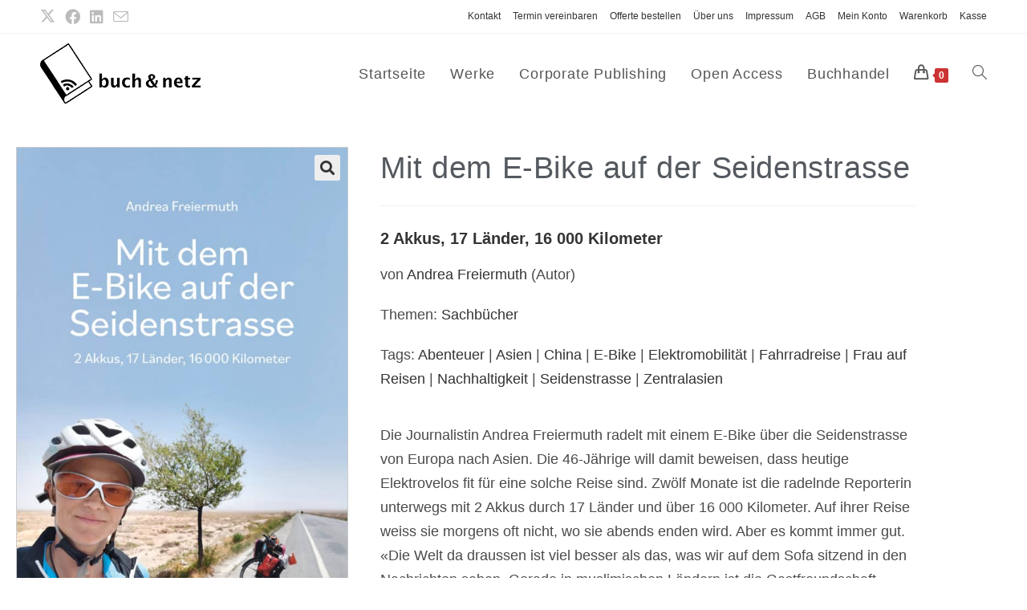

--- FILE ---
content_type: text/html; charset=UTF-8
request_url: https://buchundnetz.com/werke/mit-dem-e-bike-auf-der-seidenstrasse/
body_size: 36935
content:
<!DOCTYPE html>
<html class="html" lang="de" prefix="og: https://ogp.me/ns#">
<head>
	<meta charset="UTF-8">
	<link rel="profile" href="https://gmpg.org/xfn/11">

	<meta name="viewport" content="width=device-width, initial-scale=1">
<!-- Suchmaschinen-Optimierung durch Rank Math PRO - https://rankmath.com/ -->
<title>Mit dem E-Bike auf der Seidenstrasse &ndash; buch &amp; netz</title>
<meta name="description" content="Die Journalistin Andrea Freiermuth radelt mit einem E-Bike über die Seidenstrasse von Europa nach Asien. Die 46-Jährige will damit beweisen, dass heutige Elektrovelos fit für eine solche Reise sind. Zwölf Monate ist die radelnde Reporterin unterwegs mit 2 Akkus durch 17 Länder und über 16 000 Kilometer. Auf ihrer Reise weiss sie morgens oft nicht, wo sie abends enden wird. Aber es kommt immer gut. «Die Welt da draussen ist viel besser als das, was wir auf dem Sofa sitzend in den Nachrichten sehen. Gerade in muslimischen Ländern ist die Gastfreundschaft unglaublich gross.» Interessante Begegnungen, spannende Erfahrungen, aber auch schwierige Momente bringt diese Abenteuerreise mit sich. Besonders zu dem Zeitpunkt, als Andrea Freiermuth erfährt, dass sie ihre Reiseroute wegen Einreisebestimmungen ändern muss. Es läuft nicht alles wie geplant, aber dadurch letztlich vielleicht sogar besser. «Die Reise hat mich Demut und Gelassenheit gelehrt», fasst die Schweizerin ihre Erfahrungen zusammen. Sie beweist mit ihrem Projekt nicht nur, dass E-Bikes die Seidenstrasse und sogar den legendären Pamir Highway problemlos meistern, sondern auch dass es sich lohnt, die Komfortzone zu verlassen und sich nicht entmutigen zu lassen. «‹Das geht nicht› kann man nicht sagen, bevor man es selbst versucht hat.»"/>
<meta name="robots" content="index, follow, max-snippet:-1, max-video-preview:-1, max-image-preview:large"/>
<link rel="canonical" href="https://buchundnetz.com/werke/mit-dem-e-bike-auf-der-seidenstrasse/" />
<meta property="og:locale" content="de_DE" />
<meta property="og:type" content="product" />
<meta property="og:title" content="Mit dem E-Bike auf der Seidenstrasse &ndash; buch &amp; netz" />
<meta property="og:description" content="Die Journalistin Andrea Freiermuth radelt mit einem E-Bike über die Seidenstrasse von Europa nach Asien. Die 46-Jährige will damit beweisen, dass heutige Elektrovelos fit für eine solche Reise sind. Zwölf Monate ist die radelnde Reporterin unterwegs mit 2 Akkus durch 17 Länder und über 16 000 Kilometer. Auf ihrer Reise weiss sie morgens oft nicht, wo sie abends enden wird. Aber es kommt immer gut. «Die Welt da draussen ist viel besser als das, was wir auf dem Sofa sitzend in den Nachrichten sehen. Gerade in muslimischen Ländern ist die Gastfreundschaft unglaublich gross.» Interessante Begegnungen, spannende Erfahrungen, aber auch schwierige Momente bringt diese Abenteuerreise mit sich. Besonders zu dem Zeitpunkt, als Andrea Freiermuth erfährt, dass sie ihre Reiseroute wegen Einreisebestimmungen ändern muss. Es läuft nicht alles wie geplant, aber dadurch letztlich vielleicht sogar besser. «Die Reise hat mich Demut und Gelassenheit gelehrt», fasst die Schweizerin ihre Erfahrungen zusammen. Sie beweist mit ihrem Projekt nicht nur, dass E-Bikes die Seidenstrasse und sogar den legendären Pamir Highway problemlos meistern, sondern auch dass es sich lohnt, die Komfortzone zu verlassen und sich nicht entmutigen zu lassen. «‹Das geht nicht› kann man nicht sagen, bevor man es selbst versucht hat.»" />
<meta property="og:url" content="https://buchundnetz.com/werke/mit-dem-e-bike-auf-der-seidenstrasse/" />
<meta property="og:site_name" content="buch &amp; netz" />
<meta property="og:updated_time" content="2025-02-05T07:52:24+01:00" />
<meta property="og:image" content="https://buchundnetz.com/wp-content/uploads/2020/11/Buchcover_Shebikerider_front_20201103-722x1024.jpg" />
<meta property="og:image:secure_url" content="https://buchundnetz.com/wp-content/uploads/2020/11/Buchcover_Shebikerider_front_20201103-722x1024.jpg" />
<meta property="og:image:width" content="722" />
<meta property="og:image:height" content="1024" />
<meta property="og:image:alt" content="Mit dem E-Bike auf der Seidenstrasse" />
<meta property="og:image:type" content="image/jpeg" />
<meta property="product:price:amount" content="34.90" />
<meta property="product:price:currency" content="CHF" />
<meta property="product:availability" content="instock" />
<meta name="twitter:card" content="summary_large_image" />
<meta name="twitter:title" content="Mit dem E-Bike auf der Seidenstrasse &ndash; buch &amp; netz" />
<meta name="twitter:description" content="Die Journalistin Andrea Freiermuth radelt mit einem E-Bike über die Seidenstrasse von Europa nach Asien. Die 46-Jährige will damit beweisen, dass heutige Elektrovelos fit für eine solche Reise sind. Zwölf Monate ist die radelnde Reporterin unterwegs mit 2 Akkus durch 17 Länder und über 16 000 Kilometer. Auf ihrer Reise weiss sie morgens oft nicht, wo sie abends enden wird. Aber es kommt immer gut. «Die Welt da draussen ist viel besser als das, was wir auf dem Sofa sitzend in den Nachrichten sehen. Gerade in muslimischen Ländern ist die Gastfreundschaft unglaublich gross.» Interessante Begegnungen, spannende Erfahrungen, aber auch schwierige Momente bringt diese Abenteuerreise mit sich. Besonders zu dem Zeitpunkt, als Andrea Freiermuth erfährt, dass sie ihre Reiseroute wegen Einreisebestimmungen ändern muss. Es läuft nicht alles wie geplant, aber dadurch letztlich vielleicht sogar besser. «Die Reise hat mich Demut und Gelassenheit gelehrt», fasst die Schweizerin ihre Erfahrungen zusammen. Sie beweist mit ihrem Projekt nicht nur, dass E-Bikes die Seidenstrasse und sogar den legendären Pamir Highway problemlos meistern, sondern auch dass es sich lohnt, die Komfortzone zu verlassen und sich nicht entmutigen zu lassen. «‹Das geht nicht› kann man nicht sagen, bevor man es selbst versucht hat.»" />
<meta name="twitter:site" content="@buchundnetz" />
<meta name="twitter:creator" content="@buchundnetz" />
<meta name="twitter:image" content="https://buchundnetz.com/wp-content/uploads/2020/11/Buchcover_Shebikerider_front_20201103-722x1024.jpg" />
<meta name="twitter:label1" content="Preis" />
<meta name="twitter:data1" content="&#067;&#072;&#070;&nbsp;34.90" />
<meta name="twitter:label2" content="Verfügbarkeit" />
<meta name="twitter:data2" content="Vorrätig" />
<script type="application/ld+json" class="rank-math-schema">{"@context":"https://schema.org","@graph":[{"@type":"Organization","@id":"https://buchundnetz.com/#organization","name":"buch &amp; netz","url":"https://buchundnetz.com","sameAs":["https://www.facebook.com/buchundnetz","https://twitter.com/buchundnetz"],"logo":{"@type":"ImageObject","@id":"https://buchundnetz.com/#logo","url":"https://buchundnetz.com/wp-content/uploads/2018/10/logo-buchundnetz-text-rechts_trans_200x75.png","contentUrl":"https://buchundnetz.com/wp-content/uploads/2018/10/logo-buchundnetz-text-rechts_trans_200x75.png","caption":"buch &amp; netz","inLanguage":"de","width":"200","height":"75"}},{"@type":"WebSite","@id":"https://buchundnetz.com/#website","url":"https://buchundnetz.com","name":"buch &amp; netz","publisher":{"@id":"https://buchundnetz.com/#organization"},"inLanguage":"de"},{"@type":"ImageObject","@id":"https://buchundnetz.com/wp-content/uploads/2020/11/Buchcover_Shebikerider_front_20201103.jpg","url":"https://buchundnetz.com/wp-content/uploads/2020/11/Buchcover_Shebikerider_front_20201103.jpg","width":"1748","height":"2480","inLanguage":"de"},{"@type":"ItemPage","@id":"https://buchundnetz.com/werke/mit-dem-e-bike-auf-der-seidenstrasse/#webpage","url":"https://buchundnetz.com/werke/mit-dem-e-bike-auf-der-seidenstrasse/","name":"Mit dem E-Bike auf der Seidenstrasse &ndash; buch &amp; netz","datePublished":"2020-11-10T09:30:25+01:00","dateModified":"2025-02-05T07:52:24+01:00","isPartOf":{"@id":"https://buchundnetz.com/#website"},"primaryImageOfPage":{"@id":"https://buchundnetz.com/wp-content/uploads/2020/11/Buchcover_Shebikerider_front_20201103.jpg"},"inLanguage":"de"},{"@type":"Product","name":"Mit dem E-Bike auf der Seidenstrasse &ndash; buch &amp; netz","description":"Die Journalistin Andrea Freiermuth radelt mit einem E-Bike \u00fcber die Seidenstrasse von Europa nach Asien. Die 46-J\u00e4hrige will damit beweisen, dass heutige Elektrovelos fit f\u00fcr eine solche Reise sind. Zw\u00f6lf Monate ist die radelnde Reporterin unterwegs mit 2 Akkus durch 17 L\u00e4nder und \u00fcber 16 000 Kilometer. Auf ihrer Reise weiss sie morgens oft nicht, wo sie abends enden wird. Aber es kommt immer gut. \u00abDie Welt da draussen ist viel besser als das, was wir auf dem Sofa sitzend in den Nachrichten sehen. Gerade in muslimischen L\u00e4ndern ist die Gastfreundschaft unglaublich gross.\u00bb Interessante Begegnungen, spannende Erfahrungen, aber auch schwierige Momente bringt diese Abenteuerreise mit sich. Besonders zu dem Zeitpunkt, als Andrea Freiermuth erf\u00e4hrt, dass sie ihre Reiseroute wegen Einreisebestimmungen \u00e4ndern muss. Es l\u00e4uft nicht alles wie geplant, aber dadurch letztlich vielleicht sogar besser. \u00abDie Reise hat mich Demut und Gelassenheit gelehrt\u00bb, fasst die Schweizerin ihre Erfahrungen zusammen. Sie beweist mit ihrem Projekt nicht nur, dass E-Bikes die Seidenstrasse und sogar den legend\u00e4ren Pamir Highway problemlos meistern, sondern auch dass es sich lohnt, die Komfortzone zu verlassen und sich nicht entmutigen zu lassen. \u00ab\u2039Das geht nicht\u203a kann man nicht sagen, bevor man es selbst versucht hat.\u00bb","sku":"978-3-03805-296-8","category":"Sachb\u00fccher","mainEntityOfPage":{"@id":"https://buchundnetz.com/werke/mit-dem-e-bike-auf-der-seidenstrasse/#webpage"},"image":[{"@type":"ImageObject","url":"https://buchundnetz.com/wp-content/uploads/2020/11/Buchcover_Shebikerider_front_20201103.jpg","height":"2480","width":"1748"}],"offers":{"@type":"Offer","price":"34.90","priceCurrency":"CHF","priceValidUntil":"2027-12-31","availability":"http://schema.org/InStock","itemCondition":"NewCondition","url":"https://buchundnetz.com/werke/mit-dem-e-bike-auf-der-seidenstrasse/","seller":{"@type":"Organization","@id":"https://buchundnetz.com/","name":"buch &amp; netz","url":"https://buchundnetz.com","logo":"https://buchundnetz.com/wp-content/uploads/2018/10/logo-buchundnetz-text-rechts_trans_200x75.png"},"priceSpecification":{"price":"34.90","priceCurrency":"CHF","valueAddedTaxIncluded":"true"}},"additionalProperty":[{"@type":"PropertyValue","name":"pa_einband","value":"Softcover"},{"@type":"PropertyValue","name":"pa_produktart","value":"Buch"},{"@type":"PropertyValue","name":"pa_sprache","value":"Deutsch"}],"@id":"https://buchundnetz.com/werke/mit-dem-e-bike-auf-der-seidenstrasse/#richSnippet"}]}</script>
<!-- /Rank Math WordPress SEO Plugin -->

<link rel="alternate" type="application/rss+xml" title="buch &amp; netz &raquo; Feed" href="https://buchundnetz.com/feed/" />
<link rel="alternate" type="application/rss+xml" title="buch &amp; netz &raquo; Kommentar-Feed" href="https://buchundnetz.com/comments/feed/" />
<link rel="alternate" title="oEmbed (JSON)" type="application/json+oembed" href="https://buchundnetz.com/wp-json/oembed/1.0/embed?url=https%3A%2F%2Fbuchundnetz.com%2Fwerke%2Fmit-dem-e-bike-auf-der-seidenstrasse%2F" />
<link rel="alternate" title="oEmbed (XML)" type="text/xml+oembed" href="https://buchundnetz.com/wp-json/oembed/1.0/embed?url=https%3A%2F%2Fbuchundnetz.com%2Fwerke%2Fmit-dem-e-bike-auf-der-seidenstrasse%2F&#038;format=xml" />
<style id='wp-img-auto-sizes-contain-inline-css'>
img:is([sizes=auto i],[sizes^="auto," i]){contain-intrinsic-size:3000px 1500px}
/*# sourceURL=wp-img-auto-sizes-contain-inline-css */
</style>

<link rel='stylesheet' id='wccp-extends-cart-blocks-css' href='https://buchundnetz.com/wp-content/plugins/woocommerce-chained-products/blocks/assets/css/wc-cp-extends-cart-blocks.min.css?ver=3.9.0' media='all' />
<link rel='stylesheet' id='woocommerce_views-block-style-css-css' href='https://buchundnetz.com/wp-content/plugins/woocommerce-views/public/css/style.css?ver=3.1.6' media='all' />
<link rel='stylesheet' id='fluentform-elementor-widget-css' href='https://buchundnetz.com/wp-content/plugins/fluentform/assets/css/fluent-forms-elementor-widget.css?ver=6.1.14' media='all' />
<link rel='stylesheet' id='wp-block-library-css' href='https://buchundnetz.com/wp-includes/css/dist/block-library/style.min.css?ver=6.9' media='all' />
<style id='wp-block-library-theme-inline-css'>
.wp-block-audio :where(figcaption){color:#555;font-size:13px;text-align:center}.is-dark-theme .wp-block-audio :where(figcaption){color:#ffffffa6}.wp-block-audio{margin:0 0 1em}.wp-block-code{border:1px solid #ccc;border-radius:4px;font-family:Menlo,Consolas,monaco,monospace;padding:.8em 1em}.wp-block-embed :where(figcaption){color:#555;font-size:13px;text-align:center}.is-dark-theme .wp-block-embed :where(figcaption){color:#ffffffa6}.wp-block-embed{margin:0 0 1em}.blocks-gallery-caption{color:#555;font-size:13px;text-align:center}.is-dark-theme .blocks-gallery-caption{color:#ffffffa6}:root :where(.wp-block-image figcaption){color:#555;font-size:13px;text-align:center}.is-dark-theme :root :where(.wp-block-image figcaption){color:#ffffffa6}.wp-block-image{margin:0 0 1em}.wp-block-pullquote{border-bottom:4px solid;border-top:4px solid;color:currentColor;margin-bottom:1.75em}.wp-block-pullquote :where(cite),.wp-block-pullquote :where(footer),.wp-block-pullquote__citation{color:currentColor;font-size:.8125em;font-style:normal;text-transform:uppercase}.wp-block-quote{border-left:.25em solid;margin:0 0 1.75em;padding-left:1em}.wp-block-quote cite,.wp-block-quote footer{color:currentColor;font-size:.8125em;font-style:normal;position:relative}.wp-block-quote:where(.has-text-align-right){border-left:none;border-right:.25em solid;padding-left:0;padding-right:1em}.wp-block-quote:where(.has-text-align-center){border:none;padding-left:0}.wp-block-quote.is-large,.wp-block-quote.is-style-large,.wp-block-quote:where(.is-style-plain){border:none}.wp-block-search .wp-block-search__label{font-weight:700}.wp-block-search__button{border:1px solid #ccc;padding:.375em .625em}:where(.wp-block-group.has-background){padding:1.25em 2.375em}.wp-block-separator.has-css-opacity{opacity:.4}.wp-block-separator{border:none;border-bottom:2px solid;margin-left:auto;margin-right:auto}.wp-block-separator.has-alpha-channel-opacity{opacity:1}.wp-block-separator:not(.is-style-wide):not(.is-style-dots){width:100px}.wp-block-separator.has-background:not(.is-style-dots){border-bottom:none;height:1px}.wp-block-separator.has-background:not(.is-style-wide):not(.is-style-dots){height:2px}.wp-block-table{margin:0 0 1em}.wp-block-table td,.wp-block-table th{word-break:normal}.wp-block-table :where(figcaption){color:#555;font-size:13px;text-align:center}.is-dark-theme .wp-block-table :where(figcaption){color:#ffffffa6}.wp-block-video :where(figcaption){color:#555;font-size:13px;text-align:center}.is-dark-theme .wp-block-video :where(figcaption){color:#ffffffa6}.wp-block-video{margin:0 0 1em}:root :where(.wp-block-template-part.has-background){margin-bottom:0;margin-top:0;padding:1.25em 2.375em}
/*# sourceURL=/wp-includes/css/dist/block-library/theme.min.css */
</style>
<style id='classic-theme-styles-inline-css'>
/*! This file is auto-generated */
.wp-block-button__link{color:#fff;background-color:#32373c;border-radius:9999px;box-shadow:none;text-decoration:none;padding:calc(.667em + 2px) calc(1.333em + 2px);font-size:1.125em}.wp-block-file__button{background:#32373c;color:#fff;text-decoration:none}
/*# sourceURL=/wp-includes/css/classic-themes.min.css */
</style>
<link rel='stylesheet' id='mediaelement-css' href='https://buchundnetz.com/wp-includes/js/mediaelement/mediaelementplayer-legacy.min.css?ver=4.2.17' media='all' />
<link rel='stylesheet' id='wp-mediaelement-css' href='https://buchundnetz.com/wp-includes/js/mediaelement/wp-mediaelement.min.css?ver=6.9' media='all' />
<link rel='stylesheet' id='view_editor_gutenberg_frontend_assets-css' href='https://buchundnetz.com/wp-content/plugins/wp-views/public/css/views-frontend.css?ver=3.6.21' media='all' />
<style id='view_editor_gutenberg_frontend_assets-inline-css'>
.wpv-sort-list-dropdown.wpv-sort-list-dropdown-style-default > span.wpv-sort-list,.wpv-sort-list-dropdown.wpv-sort-list-dropdown-style-default .wpv-sort-list-item {border-color: #cdcdcd;}.wpv-sort-list-dropdown.wpv-sort-list-dropdown-style-default .wpv-sort-list-item a {color: #444;background-color: #fff;}.wpv-sort-list-dropdown.wpv-sort-list-dropdown-style-default a:hover,.wpv-sort-list-dropdown.wpv-sort-list-dropdown-style-default a:focus {color: #000;background-color: #eee;}.wpv-sort-list-dropdown.wpv-sort-list-dropdown-style-default .wpv-sort-list-item.wpv-sort-list-current a {color: #000;background-color: #eee;}
.wpv-sort-list-dropdown.wpv-sort-list-dropdown-style-default > span.wpv-sort-list,.wpv-sort-list-dropdown.wpv-sort-list-dropdown-style-default .wpv-sort-list-item {border-color: #cdcdcd;}.wpv-sort-list-dropdown.wpv-sort-list-dropdown-style-default .wpv-sort-list-item a {color: #444;background-color: #fff;}.wpv-sort-list-dropdown.wpv-sort-list-dropdown-style-default a:hover,.wpv-sort-list-dropdown.wpv-sort-list-dropdown-style-default a:focus {color: #000;background-color: #eee;}.wpv-sort-list-dropdown.wpv-sort-list-dropdown-style-default .wpv-sort-list-item.wpv-sort-list-current a {color: #000;background-color: #eee;}.wpv-sort-list-dropdown.wpv-sort-list-dropdown-style-grey > span.wpv-sort-list,.wpv-sort-list-dropdown.wpv-sort-list-dropdown-style-grey .wpv-sort-list-item {border-color: #cdcdcd;}.wpv-sort-list-dropdown.wpv-sort-list-dropdown-style-grey .wpv-sort-list-item a {color: #444;background-color: #eeeeee;}.wpv-sort-list-dropdown.wpv-sort-list-dropdown-style-grey a:hover,.wpv-sort-list-dropdown.wpv-sort-list-dropdown-style-grey a:focus {color: #000;background-color: #e5e5e5;}.wpv-sort-list-dropdown.wpv-sort-list-dropdown-style-grey .wpv-sort-list-item.wpv-sort-list-current a {color: #000;background-color: #e5e5e5;}
.wpv-sort-list-dropdown.wpv-sort-list-dropdown-style-default > span.wpv-sort-list,.wpv-sort-list-dropdown.wpv-sort-list-dropdown-style-default .wpv-sort-list-item {border-color: #cdcdcd;}.wpv-sort-list-dropdown.wpv-sort-list-dropdown-style-default .wpv-sort-list-item a {color: #444;background-color: #fff;}.wpv-sort-list-dropdown.wpv-sort-list-dropdown-style-default a:hover,.wpv-sort-list-dropdown.wpv-sort-list-dropdown-style-default a:focus {color: #000;background-color: #eee;}.wpv-sort-list-dropdown.wpv-sort-list-dropdown-style-default .wpv-sort-list-item.wpv-sort-list-current a {color: #000;background-color: #eee;}.wpv-sort-list-dropdown.wpv-sort-list-dropdown-style-grey > span.wpv-sort-list,.wpv-sort-list-dropdown.wpv-sort-list-dropdown-style-grey .wpv-sort-list-item {border-color: #cdcdcd;}.wpv-sort-list-dropdown.wpv-sort-list-dropdown-style-grey .wpv-sort-list-item a {color: #444;background-color: #eeeeee;}.wpv-sort-list-dropdown.wpv-sort-list-dropdown-style-grey a:hover,.wpv-sort-list-dropdown.wpv-sort-list-dropdown-style-grey a:focus {color: #000;background-color: #e5e5e5;}.wpv-sort-list-dropdown.wpv-sort-list-dropdown-style-grey .wpv-sort-list-item.wpv-sort-list-current a {color: #000;background-color: #e5e5e5;}.wpv-sort-list-dropdown.wpv-sort-list-dropdown-style-blue > span.wpv-sort-list,.wpv-sort-list-dropdown.wpv-sort-list-dropdown-style-blue .wpv-sort-list-item {border-color: #0099cc;}.wpv-sort-list-dropdown.wpv-sort-list-dropdown-style-blue .wpv-sort-list-item a {color: #444;background-color: #cbddeb;}.wpv-sort-list-dropdown.wpv-sort-list-dropdown-style-blue a:hover,.wpv-sort-list-dropdown.wpv-sort-list-dropdown-style-blue a:focus {color: #000;background-color: #95bedd;}.wpv-sort-list-dropdown.wpv-sort-list-dropdown-style-blue .wpv-sort-list-item.wpv-sort-list-current a {color: #000;background-color: #95bedd;}
/*# sourceURL=view_editor_gutenberg_frontend_assets-inline-css */
</style>
<style id='global-styles-inline-css'>
:root{--wp--preset--aspect-ratio--square: 1;--wp--preset--aspect-ratio--4-3: 4/3;--wp--preset--aspect-ratio--3-4: 3/4;--wp--preset--aspect-ratio--3-2: 3/2;--wp--preset--aspect-ratio--2-3: 2/3;--wp--preset--aspect-ratio--16-9: 16/9;--wp--preset--aspect-ratio--9-16: 9/16;--wp--preset--color--black: #000000;--wp--preset--color--cyan-bluish-gray: #abb8c3;--wp--preset--color--white: #ffffff;--wp--preset--color--pale-pink: #f78da7;--wp--preset--color--vivid-red: #cf2e2e;--wp--preset--color--luminous-vivid-orange: #ff6900;--wp--preset--color--luminous-vivid-amber: #fcb900;--wp--preset--color--light-green-cyan: #7bdcb5;--wp--preset--color--vivid-green-cyan: #00d084;--wp--preset--color--pale-cyan-blue: #8ed1fc;--wp--preset--color--vivid-cyan-blue: #0693e3;--wp--preset--color--vivid-purple: #9b51e0;--wp--preset--gradient--vivid-cyan-blue-to-vivid-purple: linear-gradient(135deg,rgb(6,147,227) 0%,rgb(155,81,224) 100%);--wp--preset--gradient--light-green-cyan-to-vivid-green-cyan: linear-gradient(135deg,rgb(122,220,180) 0%,rgb(0,208,130) 100%);--wp--preset--gradient--luminous-vivid-amber-to-luminous-vivid-orange: linear-gradient(135deg,rgb(252,185,0) 0%,rgb(255,105,0) 100%);--wp--preset--gradient--luminous-vivid-orange-to-vivid-red: linear-gradient(135deg,rgb(255,105,0) 0%,rgb(207,46,46) 100%);--wp--preset--gradient--very-light-gray-to-cyan-bluish-gray: linear-gradient(135deg,rgb(238,238,238) 0%,rgb(169,184,195) 100%);--wp--preset--gradient--cool-to-warm-spectrum: linear-gradient(135deg,rgb(74,234,220) 0%,rgb(151,120,209) 20%,rgb(207,42,186) 40%,rgb(238,44,130) 60%,rgb(251,105,98) 80%,rgb(254,248,76) 100%);--wp--preset--gradient--blush-light-purple: linear-gradient(135deg,rgb(255,206,236) 0%,rgb(152,150,240) 100%);--wp--preset--gradient--blush-bordeaux: linear-gradient(135deg,rgb(254,205,165) 0%,rgb(254,45,45) 50%,rgb(107,0,62) 100%);--wp--preset--gradient--luminous-dusk: linear-gradient(135deg,rgb(255,203,112) 0%,rgb(199,81,192) 50%,rgb(65,88,208) 100%);--wp--preset--gradient--pale-ocean: linear-gradient(135deg,rgb(255,245,203) 0%,rgb(182,227,212) 50%,rgb(51,167,181) 100%);--wp--preset--gradient--electric-grass: linear-gradient(135deg,rgb(202,248,128) 0%,rgb(113,206,126) 100%);--wp--preset--gradient--midnight: linear-gradient(135deg,rgb(2,3,129) 0%,rgb(40,116,252) 100%);--wp--preset--font-size--small: 13px;--wp--preset--font-size--medium: 20px;--wp--preset--font-size--large: 36px;--wp--preset--font-size--x-large: 42px;--wp--preset--spacing--20: 0.44rem;--wp--preset--spacing--30: 0.67rem;--wp--preset--spacing--40: 1rem;--wp--preset--spacing--50: 1.5rem;--wp--preset--spacing--60: 2.25rem;--wp--preset--spacing--70: 3.38rem;--wp--preset--spacing--80: 5.06rem;--wp--preset--shadow--natural: 6px 6px 9px rgba(0, 0, 0, 0.2);--wp--preset--shadow--deep: 12px 12px 50px rgba(0, 0, 0, 0.4);--wp--preset--shadow--sharp: 6px 6px 0px rgba(0, 0, 0, 0.2);--wp--preset--shadow--outlined: 6px 6px 0px -3px rgb(255, 255, 255), 6px 6px rgb(0, 0, 0);--wp--preset--shadow--crisp: 6px 6px 0px rgb(0, 0, 0);}:where(.is-layout-flex){gap: 0.5em;}:where(.is-layout-grid){gap: 0.5em;}body .is-layout-flex{display: flex;}.is-layout-flex{flex-wrap: wrap;align-items: center;}.is-layout-flex > :is(*, div){margin: 0;}body .is-layout-grid{display: grid;}.is-layout-grid > :is(*, div){margin: 0;}:where(.wp-block-columns.is-layout-flex){gap: 2em;}:where(.wp-block-columns.is-layout-grid){gap: 2em;}:where(.wp-block-post-template.is-layout-flex){gap: 1.25em;}:where(.wp-block-post-template.is-layout-grid){gap: 1.25em;}.has-black-color{color: var(--wp--preset--color--black) !important;}.has-cyan-bluish-gray-color{color: var(--wp--preset--color--cyan-bluish-gray) !important;}.has-white-color{color: var(--wp--preset--color--white) !important;}.has-pale-pink-color{color: var(--wp--preset--color--pale-pink) !important;}.has-vivid-red-color{color: var(--wp--preset--color--vivid-red) !important;}.has-luminous-vivid-orange-color{color: var(--wp--preset--color--luminous-vivid-orange) !important;}.has-luminous-vivid-amber-color{color: var(--wp--preset--color--luminous-vivid-amber) !important;}.has-light-green-cyan-color{color: var(--wp--preset--color--light-green-cyan) !important;}.has-vivid-green-cyan-color{color: var(--wp--preset--color--vivid-green-cyan) !important;}.has-pale-cyan-blue-color{color: var(--wp--preset--color--pale-cyan-blue) !important;}.has-vivid-cyan-blue-color{color: var(--wp--preset--color--vivid-cyan-blue) !important;}.has-vivid-purple-color{color: var(--wp--preset--color--vivid-purple) !important;}.has-black-background-color{background-color: var(--wp--preset--color--black) !important;}.has-cyan-bluish-gray-background-color{background-color: var(--wp--preset--color--cyan-bluish-gray) !important;}.has-white-background-color{background-color: var(--wp--preset--color--white) !important;}.has-pale-pink-background-color{background-color: var(--wp--preset--color--pale-pink) !important;}.has-vivid-red-background-color{background-color: var(--wp--preset--color--vivid-red) !important;}.has-luminous-vivid-orange-background-color{background-color: var(--wp--preset--color--luminous-vivid-orange) !important;}.has-luminous-vivid-amber-background-color{background-color: var(--wp--preset--color--luminous-vivid-amber) !important;}.has-light-green-cyan-background-color{background-color: var(--wp--preset--color--light-green-cyan) !important;}.has-vivid-green-cyan-background-color{background-color: var(--wp--preset--color--vivid-green-cyan) !important;}.has-pale-cyan-blue-background-color{background-color: var(--wp--preset--color--pale-cyan-blue) !important;}.has-vivid-cyan-blue-background-color{background-color: var(--wp--preset--color--vivid-cyan-blue) !important;}.has-vivid-purple-background-color{background-color: var(--wp--preset--color--vivid-purple) !important;}.has-black-border-color{border-color: var(--wp--preset--color--black) !important;}.has-cyan-bluish-gray-border-color{border-color: var(--wp--preset--color--cyan-bluish-gray) !important;}.has-white-border-color{border-color: var(--wp--preset--color--white) !important;}.has-pale-pink-border-color{border-color: var(--wp--preset--color--pale-pink) !important;}.has-vivid-red-border-color{border-color: var(--wp--preset--color--vivid-red) !important;}.has-luminous-vivid-orange-border-color{border-color: var(--wp--preset--color--luminous-vivid-orange) !important;}.has-luminous-vivid-amber-border-color{border-color: var(--wp--preset--color--luminous-vivid-amber) !important;}.has-light-green-cyan-border-color{border-color: var(--wp--preset--color--light-green-cyan) !important;}.has-vivid-green-cyan-border-color{border-color: var(--wp--preset--color--vivid-green-cyan) !important;}.has-pale-cyan-blue-border-color{border-color: var(--wp--preset--color--pale-cyan-blue) !important;}.has-vivid-cyan-blue-border-color{border-color: var(--wp--preset--color--vivid-cyan-blue) !important;}.has-vivid-purple-border-color{border-color: var(--wp--preset--color--vivid-purple) !important;}.has-vivid-cyan-blue-to-vivid-purple-gradient-background{background: var(--wp--preset--gradient--vivid-cyan-blue-to-vivid-purple) !important;}.has-light-green-cyan-to-vivid-green-cyan-gradient-background{background: var(--wp--preset--gradient--light-green-cyan-to-vivid-green-cyan) !important;}.has-luminous-vivid-amber-to-luminous-vivid-orange-gradient-background{background: var(--wp--preset--gradient--luminous-vivid-amber-to-luminous-vivid-orange) !important;}.has-luminous-vivid-orange-to-vivid-red-gradient-background{background: var(--wp--preset--gradient--luminous-vivid-orange-to-vivid-red) !important;}.has-very-light-gray-to-cyan-bluish-gray-gradient-background{background: var(--wp--preset--gradient--very-light-gray-to-cyan-bluish-gray) !important;}.has-cool-to-warm-spectrum-gradient-background{background: var(--wp--preset--gradient--cool-to-warm-spectrum) !important;}.has-blush-light-purple-gradient-background{background: var(--wp--preset--gradient--blush-light-purple) !important;}.has-blush-bordeaux-gradient-background{background: var(--wp--preset--gradient--blush-bordeaux) !important;}.has-luminous-dusk-gradient-background{background: var(--wp--preset--gradient--luminous-dusk) !important;}.has-pale-ocean-gradient-background{background: var(--wp--preset--gradient--pale-ocean) !important;}.has-electric-grass-gradient-background{background: var(--wp--preset--gradient--electric-grass) !important;}.has-midnight-gradient-background{background: var(--wp--preset--gradient--midnight) !important;}.has-small-font-size{font-size: var(--wp--preset--font-size--small) !important;}.has-medium-font-size{font-size: var(--wp--preset--font-size--medium) !important;}.has-large-font-size{font-size: var(--wp--preset--font-size--large) !important;}.has-x-large-font-size{font-size: var(--wp--preset--font-size--x-large) !important;}
:where(.wp-block-post-template.is-layout-flex){gap: 1.25em;}:where(.wp-block-post-template.is-layout-grid){gap: 1.25em;}
:where(.wp-block-term-template.is-layout-flex){gap: 1.25em;}:where(.wp-block-term-template.is-layout-grid){gap: 1.25em;}
:where(.wp-block-columns.is-layout-flex){gap: 2em;}:where(.wp-block-columns.is-layout-grid){gap: 2em;}
:root :where(.wp-block-pullquote){font-size: 1.5em;line-height: 1.6;}
/*# sourceURL=global-styles-inline-css */
</style>
<link rel='stylesheet' id='somdn-style-css' href='https://buchundnetz.com/wp-content/plugins/free-downloads-woocommerce-pro/assets/css/somdn-style.css?ver=6.9' media='all' />
<link rel='stylesheet' id='somdn-pro-style-css' href='https://buchundnetz.com/wp-content/plugins/free-downloads-woocommerce-pro/pro/assets/css/somdn_pro_css.css?ver=6.9' media='all' />
<link rel='stylesheet' id='dashicons-css' href='https://buchundnetz.com/wp-includes/css/dashicons.min.css?ver=6.9' media='all' />
<link rel='stylesheet' id='geot-css-css' href='https://buchundnetz.com/wp-content/plugins/geotargetingwp/public/css/geotarget-public.min.css?ver=6.9' media='all' />
<link rel='stylesheet' id='woocommerce_views_onsale_badge-css' href='https://buchundnetz.com/wp-content/plugins/woocommerce-views/library/toolset/woocommerce-views/res/css/wcviews-onsalebadge.css?ver=3.1.6' media='all' />
<link rel='stylesheet' id='photoswipe-css' href='https://buchundnetz.com/wp-content/plugins/woocommerce/assets/css/photoswipe/photoswipe.min.css?ver=10.4.3' media='all' />
<link rel='stylesheet' id='photoswipe-default-skin-css' href='https://buchundnetz.com/wp-content/plugins/woocommerce/assets/css/photoswipe/default-skin/default-skin.min.css?ver=10.4.3' media='all' />
<style id='woocommerce-inline-inline-css'>
.woocommerce form .form-row .required { visibility: visible; }
/*# sourceURL=woocommerce-inline-inline-css */
</style>
<link rel='stylesheet' id='wc-sc-product-page-gift-form-css' href='https://buchundnetz.com/wp-content/plugins/woocommerce-smart-coupons/assets/css/product-page-gift-form.min.css?ver=9.69.0' media='all' />
<link rel='stylesheet' id='oceanwp-style-css' href='https://buchundnetz.com/wp-content/themes/oceanwp/assets/css/style.min.css?ver=1.0' media='all' />
<style id='oceanwp-style-inline-css'>
div.wpforms-container-full .wpforms-form input[type=submit]:hover,
			div.wpforms-container-full .wpforms-form input[type=submit]:focus,
			div.wpforms-container-full .wpforms-form input[type=submit]:active,
			div.wpforms-container-full .wpforms-form button[type=submit]:hover,
			div.wpforms-container-full .wpforms-form button[type=submit]:focus,
			div.wpforms-container-full .wpforms-form button[type=submit]:active,
			div.wpforms-container-full .wpforms-form .wpforms-page-button:hover,
			div.wpforms-container-full .wpforms-form .wpforms-page-button:active,
			div.wpforms-container-full .wpforms-form .wpforms-page-button:focus {
				border: none;
			}
/*# sourceURL=oceanwp-style-inline-css */
</style>
<link rel='stylesheet' id='child-style-css' href='https://buchundnetz.com/wp-content/themes/oceanwp-child-theme-master/style.css?ver=6.9' media='all' />
<link rel='stylesheet' id='oceanwp-woo-mini-cart-css' href='https://buchundnetz.com/wp-content/themes/oceanwp/assets/css/woo/woo-mini-cart.min.css?ver=6.9' media='all' />
<link rel='stylesheet' id='font-awesome-css' href='https://buchundnetz.com/wp-content/themes/oceanwp/assets/fonts/fontawesome/css/all.min.css?ver=6.7.2' media='all' />
<link rel='stylesheet' id='simple-line-icons-css' href='https://buchundnetz.com/wp-content/themes/oceanwp/assets/css/third/simple-line-icons.min.css?ver=2.4.0' media='all' />
<link rel='stylesheet' id='oceanwp-hamburgers-css' href='https://buchundnetz.com/wp-content/themes/oceanwp/assets/css/third/hamburgers/hamburgers.min.css?ver=1.0' media='all' />
<link rel='stylesheet' id='oceanwp-minus-css' href='https://buchundnetz.com/wp-content/themes/oceanwp/assets/css/third/hamburgers/types/minus.css?ver=1.0' media='all' />
<link rel='stylesheet' id='elementor-frontend-css' href='https://buchundnetz.com/wp-content/plugins/elementor/assets/css/frontend.min.css?ver=3.34.1' media='all' />
<link rel='stylesheet' id='widget-woocommerce-product-images-css' href='https://buchundnetz.com/wp-content/plugins/elementor-pro/assets/css/widget-woocommerce-product-images.min.css?ver=3.34.0' media='all' />
<link rel='stylesheet' id='widget-heading-css' href='https://buchundnetz.com/wp-content/plugins/elementor/assets/css/widget-heading.min.css?ver=3.34.1' media='all' />
<link rel='stylesheet' id='widget-woocommerce-product-price-css' href='https://buchundnetz.com/wp-content/plugins/elementor-pro/assets/css/widget-woocommerce-product-price.min.css?ver=3.34.0' media='all' />
<link rel='stylesheet' id='widget-woocommerce-product-add-to-cart-css' href='https://buchundnetz.com/wp-content/plugins/elementor-pro/assets/css/widget-woocommerce-product-add-to-cart.min.css?ver=3.34.0' media='all' />
<link rel='stylesheet' id='widget-woocommerce-product-data-tabs-css' href='https://buchundnetz.com/wp-content/plugins/elementor-pro/assets/css/widget-woocommerce-product-data-tabs.min.css?ver=3.34.0' media='all' />
<link rel='stylesheet' id='widget-woocommerce-products-css' href='https://buchundnetz.com/wp-content/plugins/elementor-pro/assets/css/widget-woocommerce-products.min.css?ver=3.34.0' media='all' />
<link rel='stylesheet' id='elementor-icons-css' href='https://buchundnetz.com/wp-content/plugins/elementor/assets/lib/eicons/css/elementor-icons.min.css?ver=5.45.0' media='all' />
<link rel='stylesheet' id='elementor-post-7386-css' href='https://buchundnetz.com/wp-content/uploads/elementor/css/post-7386.css?ver=1769130087' media='all' />
<link rel='stylesheet' id='font-awesome-5-all-css' href='https://buchundnetz.com/wp-content/plugins/elementor/assets/lib/font-awesome/css/all.min.css?ver=3.34.1' media='all' />
<link rel='stylesheet' id='font-awesome-4-shim-css' href='https://buchundnetz.com/wp-content/plugins/elementor/assets/lib/font-awesome/css/v4-shims.min.css?ver=3.34.1' media='all' />
<link rel='stylesheet' id='elementor-post-7512-css' href='https://buchundnetz.com/wp-content/uploads/elementor/css/post-7512.css?ver=1769130459' media='all' />
<link rel='stylesheet' id='wc_stripe_express_checkout_style-css' href='https://buchundnetz.com/wp-content/plugins/woocommerce-gateway-stripe/build/express-checkout.css?ver=f49792bd42ded7e3e1cb' media='all' />
<link rel='stylesheet' id='oceanwp-overrides-css-css' href='https://buchundnetz.com/wp-content/plugins/wp-views/vendor/toolset/toolset-theme-settings/res/css/themes/oceanwp-overrides.css?ver=1.5.5' media='screen' />
<link rel='stylesheet' id='oceanwp-woocommerce-css' href='https://buchundnetz.com/wp-content/themes/oceanwp/assets/css/woo/woocommerce.min.css?ver=6.9' media='all' />
<link rel='stylesheet' id='oceanwp-woo-star-font-css' href='https://buchundnetz.com/wp-content/themes/oceanwp/assets/css/woo/woo-star-font.min.css?ver=6.9' media='all' />
<link rel='stylesheet' id='oceanwp-woo-quick-view-css' href='https://buchundnetz.com/wp-content/themes/oceanwp/assets/css/woo/woo-quick-view.min.css?ver=6.9' media='all' />
<link rel='stylesheet' id='oceanwp-woo-floating-bar-css' href='https://buchundnetz.com/wp-content/themes/oceanwp/assets/css/woo/woo-floating-bar.min.css?ver=6.9' media='all' />
<link rel='stylesheet' id='oe-widgets-style-css' href='https://buchundnetz.com/wp-content/plugins/ocean-extra/assets/css/widgets.css?ver=6.9' media='all' />
<link rel='stylesheet' id='elementor-gf-local-roboto-css' href='https://buchundnetz.com/wp-content/uploads/elementor/google-fonts/css/roboto.css?ver=1742538876' media='all' />
<link rel='stylesheet' id='elementor-gf-local-robotoslab-css' href='https://buchundnetz.com/wp-content/uploads/elementor/google-fonts/css/robotoslab.css?ver=1742538882' media='all' />
<script type="text/template" id="tmpl-variation-template">
	<div class="woocommerce-variation-description">{{{ data.variation.variation_description }}}</div>
	<div class="woocommerce-variation-price">{{{ data.variation.price_html }}}</div>
	<div class="woocommerce-variation-availability">{{{ data.variation.availability_html }}}</div>
</script>
<script type="text/template" id="tmpl-unavailable-variation-template">
	<p role="alert">Dieses Produkt ist leider nicht verfügbar. Bitte wähle eine andere Kombination.</p>
</script>
<script src="https://buchundnetz.com/wp-content/plugins/wp-views/vendor/toolset/common-es/public/toolset-common-es-frontend.js?ver=175000" id="toolset-common-es-frontend-js"></script>
<script src="https://buchundnetz.com/wp-includes/js/jquery/jquery.min.js?ver=3.7.1" id="jquery-core-js"></script>
<script src="https://buchundnetz.com/wp-includes/js/jquery/jquery-migrate.min.js?ver=3.4.1" id="jquery-migrate-js"></script>
<script src="https://buchundnetz.com/wp-content/plugins/woocommerce-views/library/toolset/woocommerce-views/res/js/wcviews-frontend.js?ver=3.1.6" id="woocommerce_views_frontend_js-js"></script>
<script src="https://buchundnetz.com/wp-content/plugins/woocommerce/assets/js/jquery-blockui/jquery.blockUI.min.js?ver=2.7.0-wc.10.4.3" id="wc-jquery-blockui-js" defer data-wp-strategy="defer"></script>
<script id="wc-add-to-cart-js-extra">
var wc_add_to_cart_params = {"ajax_url":"/wp-admin/admin-ajax.php","wc_ajax_url":"/?wc-ajax=%%endpoint%%","i18n_view_cart":"Warenkorb anzeigen","cart_url":"https://buchundnetz.com/warenkorb/","is_cart":"","cart_redirect_after_add":"yes"};
//# sourceURL=wc-add-to-cart-js-extra
</script>
<script src="https://buchundnetz.com/wp-content/plugins/woocommerce/assets/js/frontend/add-to-cart.min.js?ver=10.4.3" id="wc-add-to-cart-js" defer data-wp-strategy="defer"></script>
<script src="https://buchundnetz.com/wp-content/plugins/woocommerce/assets/js/zoom/jquery.zoom.min.js?ver=1.7.21-wc.10.4.3" id="wc-zoom-js" defer data-wp-strategy="defer"></script>
<script src="https://buchundnetz.com/wp-content/plugins/woocommerce/assets/js/flexslider/jquery.flexslider.min.js?ver=2.7.2-wc.10.4.3" id="wc-flexslider-js" defer data-wp-strategy="defer"></script>
<script src="https://buchundnetz.com/wp-content/plugins/woocommerce/assets/js/photoswipe/photoswipe.min.js?ver=4.1.1-wc.10.4.3" id="wc-photoswipe-js" defer data-wp-strategy="defer"></script>
<script src="https://buchundnetz.com/wp-content/plugins/woocommerce/assets/js/photoswipe/photoswipe-ui-default.min.js?ver=4.1.1-wc.10.4.3" id="wc-photoswipe-ui-default-js" defer data-wp-strategy="defer"></script>
<script id="wc-single-product-js-extra">
var wc_single_product_params = {"i18n_required_rating_text":"Bitte w\u00e4hle eine Bewertung","i18n_rating_options":["1 von 5\u00a0Sternen","2 von 5\u00a0Sternen","3 von 5\u00a0Sternen","4 von 5\u00a0Sternen","5 von 5\u00a0Sternen"],"i18n_product_gallery_trigger_text":"Bildergalerie im Vollbildmodus anzeigen","review_rating_required":"yes","flexslider":{"rtl":false,"animation":"slide","smoothHeight":true,"directionNav":false,"controlNav":"thumbnails","slideshow":false,"animationSpeed":500,"animationLoop":false,"allowOneSlide":false},"zoom_enabled":"1","zoom_options":[],"photoswipe_enabled":"1","photoswipe_options":{"shareEl":false,"closeOnScroll":false,"history":false,"hideAnimationDuration":0,"showAnimationDuration":0},"flexslider_enabled":"1"};
//# sourceURL=wc-single-product-js-extra
</script>
<script src="https://buchundnetz.com/wp-content/plugins/woocommerce/assets/js/frontend/single-product.min.js?ver=10.4.3" id="wc-single-product-js" defer data-wp-strategy="defer"></script>
<script src="https://buchundnetz.com/wp-content/plugins/woocommerce/assets/js/js-cookie/js.cookie.min.js?ver=2.1.4-wc.10.4.3" id="wc-js-cookie-js" defer data-wp-strategy="defer"></script>
<script id="woocommerce-js-extra">
var woocommerce_params = {"ajax_url":"/wp-admin/admin-ajax.php","wc_ajax_url":"/?wc-ajax=%%endpoint%%","i18n_password_show":"Passwort anzeigen","i18n_password_hide":"Passwort ausblenden"};
//# sourceURL=woocommerce-js-extra
</script>
<script src="https://buchundnetz.com/wp-content/plugins/woocommerce/assets/js/frontend/woocommerce.min.js?ver=10.4.3" id="woocommerce-js" defer data-wp-strategy="defer"></script>
<script src="https://buchundnetz.com/wp-content/plugins/elementor/assets/lib/font-awesome/js/v4-shims.min.js?ver=3.34.1" id="font-awesome-4-shim-js"></script>
<script src="https://buchundnetz.com/wp-includes/js/underscore.min.js?ver=1.13.7" id="underscore-js"></script>
<script id="wp-util-js-extra">
var _wpUtilSettings = {"ajax":{"url":"/wp-admin/admin-ajax.php"}};
//# sourceURL=wp-util-js-extra
</script>
<script src="https://buchundnetz.com/wp-includes/js/wp-util.min.js?ver=6.9" id="wp-util-js"></script>
<script id="wc-add-to-cart-variation-js-extra">
var wc_add_to_cart_variation_params = {"wc_ajax_url":"/?wc-ajax=%%endpoint%%","i18n_no_matching_variations_text":"Es entsprechen leider keine Produkte deiner Auswahl. Bitte w\u00e4hle eine andere Kombination.","i18n_make_a_selection_text":"Bitte w\u00e4hle die Produktoptionen, bevor du den Artikel in den Warenkorb legst.","i18n_unavailable_text":"Dieses Produkt ist leider nicht verf\u00fcgbar. Bitte w\u00e4hle eine andere Kombination.","i18n_reset_alert_text":"Deine Auswahl wurde zur\u00fcckgesetzt. Bitte w\u00e4hle Produktoptionen aus, bevor du den Artikel in den Warenkorb legst."};
//# sourceURL=wc-add-to-cart-variation-js-extra
</script>
<script src="https://buchundnetz.com/wp-content/plugins/woocommerce/assets/js/frontend/add-to-cart-variation.min.js?ver=10.4.3" id="wc-add-to-cart-variation-js" defer data-wp-strategy="defer"></script>
<script id="wc-cart-fragments-js-extra">
var wc_cart_fragments_params = {"ajax_url":"/wp-admin/admin-ajax.php","wc_ajax_url":"/?wc-ajax=%%endpoint%%","cart_hash_key":"wc_cart_hash_2941eb95fc32dbec0ddf2969f4441cb3","fragment_name":"wc_fragments_2941eb95fc32dbec0ddf2969f4441cb3","request_timeout":"5000"};
//# sourceURL=wc-cart-fragments-js-extra
</script>
<script src="https://buchundnetz.com/wp-content/plugins/woocommerce/assets/js/frontend/cart-fragments.min.js?ver=10.4.3" id="wc-cart-fragments-js" defer data-wp-strategy="defer"></script>
<link rel="https://api.w.org/" href="https://buchundnetz.com/wp-json/" /><link rel="alternate" title="JSON" type="application/json" href="https://buchundnetz.com/wp-json/wp/v2/product/8577" /><link rel="EditURI" type="application/rsd+xml" title="RSD" href="https://buchundnetz.com/xmlrpc.php?rsd" />
<meta name="generator" content="WordPress 6.9" />
<link rel='shortlink' href='https://buchundnetz.com/?p=8577' />
	<noscript><style>.woocommerce-product-gallery{ opacity: 1 !important; }</style></noscript>
	<meta name="generator" content="Elementor 3.34.1; features: additional_custom_breakpoints; settings: css_print_method-external, google_font-enabled, font_display-auto">
<style>.recentcomments a{display:inline !important;padding:0 !important;margin:0 !important;}</style> <script> window.addEventListener("load",function(){ var c={script:false,link:false}; function ls(s) { if(!['script','link'].includes(s)||c[s]){return;}c[s]=true; var d=document,f=d.getElementsByTagName(s)[0],j=d.createElement(s); if(s==='script'){j.async=true;j.src='https://buchundnetz.com/wp-content/plugins/wp-views/vendor/toolset/blocks/public/js/frontend.js?v=1.6.17';}else{ j.rel='stylesheet';j.href='https://buchundnetz.com/wp-content/plugins/wp-views/vendor/toolset/blocks/public/css/style.css?v=1.6.17';} f.parentNode.insertBefore(j, f); }; function ex(){ls('script');ls('link')} window.addEventListener("scroll", ex, {once: true}); if (('IntersectionObserver' in window) && ('IntersectionObserverEntry' in window) && ('intersectionRatio' in window.IntersectionObserverEntry.prototype)) { var i = 0, fb = document.querySelectorAll("[class^='tb-']"), o = new IntersectionObserver(es => { es.forEach(e => { o.unobserve(e.target); if (e.intersectionRatio > 0) { ex();o.disconnect();}else{ i++;if(fb.length>i){o.observe(fb[i])}} }) }); if (fb.length) { o.observe(fb[i]) } } }) </script>
	<noscript>
		<link rel="stylesheet" href="https://buchundnetz.com/wp-content/plugins/wp-views/vendor/toolset/blocks/public/css/style.css">
	</noscript>			<style>
				.e-con.e-parent:nth-of-type(n+4):not(.e-lazyloaded):not(.e-no-lazyload),
				.e-con.e-parent:nth-of-type(n+4):not(.e-lazyloaded):not(.e-no-lazyload) * {
					background-image: none !important;
				}
				@media screen and (max-height: 1024px) {
					.e-con.e-parent:nth-of-type(n+3):not(.e-lazyloaded):not(.e-no-lazyload),
					.e-con.e-parent:nth-of-type(n+3):not(.e-lazyloaded):not(.e-no-lazyload) * {
						background-image: none !important;
					}
				}
				@media screen and (max-height: 640px) {
					.e-con.e-parent:nth-of-type(n+2):not(.e-lazyloaded):not(.e-no-lazyload),
					.e-con.e-parent:nth-of-type(n+2):not(.e-lazyloaded):not(.e-no-lazyload) * {
						background-image: none !important;
					}
				}
			</style>
			<meta name="google-site-verification" content="17S3uDRuDAWfFBZsqeBM1rXusLngO5CwmsJD8eXIyl8" /><link rel="icon" href="https://buchundnetz.com/wp-content/uploads/2018/10/cropped-buchundnetz-512q-32x32.png" sizes="32x32" />
<link rel="icon" href="https://buchundnetz.com/wp-content/uploads/2018/10/cropped-buchundnetz-512q-192x192.png" sizes="192x192" />
<link rel="apple-touch-icon" href="https://buchundnetz.com/wp-content/uploads/2018/10/cropped-buchundnetz-512q-180x180.png" />
<meta name="msapplication-TileImage" content="https://buchundnetz.com/wp-content/uploads/2018/10/cropped-buchundnetz-512q-270x270.png" />
		<style id="wp-custom-css">
			.woocommerce .product img{border:1px solid #cccccc}/* Related Products of for Schnüffelstaat Schweiz - Kundenwunsch */#product-280 .related.products{display:none}/* * Hotfix für Clickable Slider * Ausblendung von störenden Elementen */.startProducts li ul .title,.startProducts li ul .title .category,.startProducts li ul .price,.startProducts li ul .btn-wrap,.startProducts .category{display:none !important}/* * Hotfix für Klickbereich bei * Produkten mit Optionen. Problem von * Elementor oder OceanWP * avg,20200617 */#pa_einband.hasCustomSelect{-webkit-appearance:menulist-button;width:100% !important}#pa_ebookformat.hasCustomSelect{-webkit-appearance:menulist-button;width:100% !important}/* avaliability date auf * archiv-seite ausblenden * avg:23.3.2021 */.archive .availability_date{display:none}		</style>
		<!-- OceanWP CSS -->
<style type="text/css">
/* Colors */.woocommerce-MyAccount-navigation ul li a:before,.woocommerce-checkout .woocommerce-info a,.woocommerce-checkout #payment ul.payment_methods .wc_payment_method>input[type=radio]:first-child:checked+label:before,.woocommerce-checkout #payment .payment_method_paypal .about_paypal,.woocommerce ul.products li.product li.category a:hover,.woocommerce ul.products li.product .button:hover,.woocommerce ul.products li.product .product-inner .added_to_cart:hover,.product_meta .posted_in a:hover,.product_meta .tagged_as a:hover,.woocommerce div.product .woocommerce-tabs ul.tabs li a:hover,.woocommerce div.product .woocommerce-tabs ul.tabs li.active a,.woocommerce .oceanwp-grid-list a.active,.woocommerce .oceanwp-grid-list a:hover,.woocommerce .oceanwp-off-canvas-filter:hover,.widget_shopping_cart ul.cart_list li .owp-grid-wrap .owp-grid a.remove:hover,.widget_product_categories li a:hover ~ .count,.widget_layered_nav li a:hover ~ .count,.woocommerce ul.products li.product:not(.product-category) .woo-entry-buttons li a:hover,a:hover,a.light:hover,.theme-heading .text::before,.theme-heading .text::after,#top-bar-content >a:hover,#top-bar-social li.oceanwp-email a:hover,#site-navigation-wrap .dropdown-menu >li >a:hover,#site-header.medium-header #medium-searchform button:hover,.oceanwp-mobile-menu-icon a:hover,.blog-entry.post .blog-entry-header .entry-title a:hover,.blog-entry.post .blog-entry-readmore a:hover,.blog-entry.thumbnail-entry .blog-entry-category a,ul.meta li a:hover,.dropcap,.single nav.post-navigation .nav-links .title,body .related-post-title a:hover,body #wp-calendar caption,body .contact-info-widget.default i,body .contact-info-widget.big-icons i,body .custom-links-widget .oceanwp-custom-links li a:hover,body .custom-links-widget .oceanwp-custom-links li a:hover:before,body .posts-thumbnails-widget li a:hover,body .social-widget li.oceanwp-email a:hover,.comment-author .comment-meta .comment-reply-link,#respond #cancel-comment-reply-link:hover,#footer-widgets .footer-box a:hover,#footer-bottom a:hover,#footer-bottom #footer-bottom-menu a:hover,.sidr a:hover,.sidr-class-dropdown-toggle:hover,.sidr-class-menu-item-has-children.active >a,.sidr-class-menu-item-has-children.active >a >.sidr-class-dropdown-toggle,input[type=checkbox]:checked:before{color:#cc3333}.woocommerce .oceanwp-grid-list a.active .owp-icon use,.woocommerce .oceanwp-grid-list a:hover .owp-icon use,.single nav.post-navigation .nav-links .title .owp-icon use,.blog-entry.post .blog-entry-readmore a:hover .owp-icon use,body .contact-info-widget.default .owp-icon use,body .contact-info-widget.big-icons .owp-icon use{stroke:#cc3333}.woocommerce div.product div.images .open-image,.wcmenucart-details.count,.woocommerce-message a,.woocommerce-error a,.woocommerce-info a,.woocommerce .widget_price_filter .ui-slider .ui-slider-handle,.woocommerce .widget_price_filter .ui-slider .ui-slider-range,.owp-product-nav li a.owp-nav-link:hover,.woocommerce div.product.owp-tabs-layout-vertical .woocommerce-tabs ul.tabs li a:after,.woocommerce .widget_product_categories li.current-cat >a ~ .count,.woocommerce .widget_product_categories li.current-cat >a:before,.woocommerce .widget_layered_nav li.chosen a ~ .count,.woocommerce .widget_layered_nav li.chosen a:before,#owp-checkout-timeline .active .timeline-wrapper,.bag-style:hover .wcmenucart-cart-icon .wcmenucart-count,.show-cart .wcmenucart-cart-icon .wcmenucart-count,.woocommerce ul.products li.product:not(.product-category) .image-wrap .button,input[type="button"],input[type="reset"],input[type="submit"],button[type="submit"],.button,#site-navigation-wrap .dropdown-menu >li.btn >a >span,.thumbnail:hover i,.thumbnail:hover .link-post-svg-icon,.post-quote-content,.omw-modal .omw-close-modal,body .contact-info-widget.big-icons li:hover i,body .contact-info-widget.big-icons li:hover .owp-icon,body div.wpforms-container-full .wpforms-form input[type=submit],body div.wpforms-container-full .wpforms-form button[type=submit],body div.wpforms-container-full .wpforms-form .wpforms-page-button,.woocommerce-cart .wp-element-button,.woocommerce-checkout .wp-element-button,.wp-block-button__link{background-color:#cc3333}.current-shop-items-dropdown{border-top-color:#cc3333}.woocommerce div.product .woocommerce-tabs ul.tabs li.active a{border-bottom-color:#cc3333}.wcmenucart-details.count:before{border-color:#cc3333}.woocommerce ul.products li.product .button:hover{border-color:#cc3333}.woocommerce ul.products li.product .product-inner .added_to_cart:hover{border-color:#cc3333}.woocommerce div.product .woocommerce-tabs ul.tabs li.active a{border-color:#cc3333}.woocommerce .oceanwp-grid-list a.active{border-color:#cc3333}.woocommerce .oceanwp-grid-list a:hover{border-color:#cc3333}.woocommerce .oceanwp-off-canvas-filter:hover{border-color:#cc3333}.owp-product-nav li a.owp-nav-link:hover{border-color:#cc3333}.widget_shopping_cart_content .buttons .button:first-child:hover{border-color:#cc3333}.widget_shopping_cart ul.cart_list li .owp-grid-wrap .owp-grid a.remove:hover{border-color:#cc3333}.widget_product_categories li a:hover ~ .count{border-color:#cc3333}.woocommerce .widget_product_categories li.current-cat >a ~ .count{border-color:#cc3333}.woocommerce .widget_product_categories li.current-cat >a:before{border-color:#cc3333}.widget_layered_nav li a:hover ~ .count{border-color:#cc3333}.woocommerce .widget_layered_nav li.chosen a ~ .count{border-color:#cc3333}.woocommerce .widget_layered_nav li.chosen a:before{border-color:#cc3333}#owp-checkout-timeline.arrow .active .timeline-wrapper:before{border-top-color:#cc3333;border-bottom-color:#cc3333}#owp-checkout-timeline.arrow .active .timeline-wrapper:after{border-left-color:#cc3333;border-right-color:#cc3333}.bag-style:hover .wcmenucart-cart-icon .wcmenucart-count{border-color:#cc3333}.bag-style:hover .wcmenucart-cart-icon .wcmenucart-count:after{border-color:#cc3333}.show-cart .wcmenucart-cart-icon .wcmenucart-count{border-color:#cc3333}.show-cart .wcmenucart-cart-icon .wcmenucart-count:after{border-color:#cc3333}.woocommerce ul.products li.product:not(.product-category) .woo-product-gallery .active a{border-color:#cc3333}.woocommerce ul.products li.product:not(.product-category) .woo-product-gallery a:hover{border-color:#cc3333}.widget-title{border-color:#cc3333}blockquote{border-color:#cc3333}.wp-block-quote{border-color:#cc3333}#searchform-dropdown{border-color:#cc3333}.dropdown-menu .sub-menu{border-color:#cc3333}.blog-entry.large-entry .blog-entry-readmore a:hover{border-color:#cc3333}.oceanwp-newsletter-form-wrap input[type="email"]:focus{border-color:#cc3333}.social-widget li.oceanwp-email a:hover{border-color:#cc3333}#respond #cancel-comment-reply-link:hover{border-color:#cc3333}body .contact-info-widget.big-icons li:hover i{border-color:#cc3333}body .contact-info-widget.big-icons li:hover .owp-icon{border-color:#cc3333}#footer-widgets .oceanwp-newsletter-form-wrap input[type="email"]:focus{border-color:#cc3333}.woocommerce div.product div.images .open-image:hover,.woocommerce-error a:hover,.woocommerce-info a:hover,.woocommerce-message a:hover,.woocommerce-message a:focus,.woocommerce .button:focus,.woocommerce ul.products li.product:not(.product-category) .image-wrap .button:hover,input[type="button"]:hover,input[type="reset"]:hover,input[type="submit"]:hover,button[type="submit"]:hover,input[type="button"]:focus,input[type="reset"]:focus,input[type="submit"]:focus,button[type="submit"]:focus,.button:hover,.button:focus,#site-navigation-wrap .dropdown-menu >li.btn >a:hover >span,.post-quote-author,.omw-modal .omw-close-modal:hover,body div.wpforms-container-full .wpforms-form input[type=submit]:hover,body div.wpforms-container-full .wpforms-form button[type=submit]:hover,body div.wpforms-container-full .wpforms-form .wpforms-page-button:hover,.woocommerce-cart .wp-element-button:hover,.woocommerce-checkout .wp-element-button:hover,.wp-block-button__link:hover{background-color:#cc3333}a:hover{color:#cc3333}a:hover .owp-icon use{stroke:#cc3333}body .theme-button,body input[type="submit"],body button[type="submit"],body button,body .button,body div.wpforms-container-full .wpforms-form input[type=submit],body div.wpforms-container-full .wpforms-form button[type=submit],body div.wpforms-container-full .wpforms-form .wpforms-page-button,.woocommerce-cart .wp-element-button,.woocommerce-checkout .wp-element-button,.wp-block-button__link{background-color:#cc3333}body .theme-button:hover,body input[type="submit"]:hover,body button[type="submit"]:hover,body button:hover,body .button:hover,body div.wpforms-container-full .wpforms-form input[type=submit]:hover,body div.wpforms-container-full .wpforms-form input[type=submit]:active,body div.wpforms-container-full .wpforms-form button[type=submit]:hover,body div.wpforms-container-full .wpforms-form button[type=submit]:active,body div.wpforms-container-full .wpforms-form .wpforms-page-button:hover,body div.wpforms-container-full .wpforms-form .wpforms-page-button:active,.woocommerce-cart .wp-element-button:hover,.woocommerce-checkout .wp-element-button:hover,.wp-block-button__link:hover{background-color:#cc0000}body .theme-button,body input[type="submit"],body button[type="submit"],body button,body .button,body div.wpforms-container-full .wpforms-form input[type=submit],body div.wpforms-container-full .wpforms-form button[type=submit],body div.wpforms-container-full .wpforms-form .wpforms-page-button,.woocommerce-cart .wp-element-button,.woocommerce-checkout .wp-element-button,.wp-block-button__link{border-color:#ffffff}body .theme-button:hover,body input[type="submit"]:hover,body button[type="submit"]:hover,body button:hover,body .button:hover,body div.wpforms-container-full .wpforms-form input[type=submit]:hover,body div.wpforms-container-full .wpforms-form input[type=submit]:active,body div.wpforms-container-full .wpforms-form button[type=submit]:hover,body div.wpforms-container-full .wpforms-form button[type=submit]:active,body div.wpforms-container-full .wpforms-form .wpforms-page-button:hover,body div.wpforms-container-full .wpforms-form .wpforms-page-button:active,.woocommerce-cart .wp-element-button:hover,.woocommerce-checkout .wp-element-button:hover,.wp-block-button__link:hover{border-color:#ffffff}.site-breadcrumbs a:hover,.background-image-page-header .site-breadcrumbs a:hover{color:#cc3333}.site-breadcrumbs a:hover .owp-icon use,.background-image-page-header .site-breadcrumbs a:hover .owp-icon use{stroke:#cc3333}/* OceanWP Style Settings CSS */.separate-layout .content-area,.separate-layout.content-left-sidebar .content-area,.content-both-sidebars.scs-style .content-area,.separate-layout.content-both-sidebars.ssc-style .content-area,body.separate-blog.separate-layout #blog-entries >*,body.separate-blog.separate-layout .oceanwp-pagination,body.separate-blog.separate-layout .blog-entry.grid-entry .blog-entry-inner{padding:30pxpx}.separate-layout.content-full-width .content-area{padding:30pxpx !important}.theme-button,input[type="submit"],button[type="submit"],button,.button,body div.wpforms-container-full .wpforms-form input[type=submit],body div.wpforms-container-full .wpforms-form button[type=submit],body div.wpforms-container-full .wpforms-form .wpforms-page-button{border-style:solid}.theme-button,input[type="submit"],button[type="submit"],button,.button,body div.wpforms-container-full .wpforms-form input[type=submit],body div.wpforms-container-full .wpforms-form button[type=submit],body div.wpforms-container-full .wpforms-form .wpforms-page-button{border-width:1px}form input[type="text"],form input[type="password"],form input[type="email"],form input[type="url"],form input[type="date"],form input[type="month"],form input[type="time"],form input[type="datetime"],form input[type="datetime-local"],form input[type="week"],form input[type="number"],form input[type="search"],form input[type="tel"],form input[type="color"],form select,form textarea,.woocommerce .woocommerce-checkout .select2-container--default .select2-selection--single{border-style:solid}body div.wpforms-container-full .wpforms-form input[type=date],body div.wpforms-container-full .wpforms-form input[type=datetime],body div.wpforms-container-full .wpforms-form input[type=datetime-local],body div.wpforms-container-full .wpforms-form input[type=email],body div.wpforms-container-full .wpforms-form input[type=month],body div.wpforms-container-full .wpforms-form input[type=number],body div.wpforms-container-full .wpforms-form input[type=password],body div.wpforms-container-full .wpforms-form input[type=range],body div.wpforms-container-full .wpforms-form input[type=search],body div.wpforms-container-full .wpforms-form input[type=tel],body div.wpforms-container-full .wpforms-form input[type=text],body div.wpforms-container-full .wpforms-form input[type=time],body div.wpforms-container-full .wpforms-form input[type=url],body div.wpforms-container-full .wpforms-form input[type=week],body div.wpforms-container-full .wpforms-form select,body div.wpforms-container-full .wpforms-form textarea{border-style:solid}form input[type="text"],form input[type="password"],form input[type="email"],form input[type="url"],form input[type="date"],form input[type="month"],form input[type="time"],form input[type="datetime"],form input[type="datetime-local"],form input[type="week"],form input[type="number"],form input[type="search"],form input[type="tel"],form input[type="color"],form select,form textarea{border-radius:3px}body div.wpforms-container-full .wpforms-form input[type=date],body div.wpforms-container-full .wpforms-form input[type=datetime],body div.wpforms-container-full .wpforms-form input[type=datetime-local],body div.wpforms-container-full .wpforms-form input[type=email],body div.wpforms-container-full .wpforms-form input[type=month],body div.wpforms-container-full .wpforms-form input[type=number],body div.wpforms-container-full .wpforms-form input[type=password],body div.wpforms-container-full .wpforms-form input[type=range],body div.wpforms-container-full .wpforms-form input[type=search],body div.wpforms-container-full .wpforms-form input[type=tel],body div.wpforms-container-full .wpforms-form input[type=text],body div.wpforms-container-full .wpforms-form input[type=time],body div.wpforms-container-full .wpforms-form input[type=url],body div.wpforms-container-full .wpforms-form input[type=week],body div.wpforms-container-full .wpforms-form select,body div.wpforms-container-full .wpforms-form textarea{border-radius:3px}#main #content-wrap,.separate-layout #main #content-wrap{padding-top:0;padding-bottom:0}/* Header */#site-logo #site-logo-inner,.oceanwp-social-menu .social-menu-inner,#site-header.full_screen-header .menu-bar-inner,.after-header-content .after-header-content-inner{height:100px}#site-navigation-wrap .dropdown-menu >li >a,#site-navigation-wrap .dropdown-menu >li >span.opl-logout-link,.oceanwp-mobile-menu-icon a,.mobile-menu-close,.after-header-content-inner >a{line-height:100px}#site-header-inner{padding:0 10px 0 10px}@media (max-width:768px){#site-header-inner{padding:0 20px 0 20px}}@media (max-width:480px){#site-header-inner{padding:0 15px 0 15px}}#site-header.has-header-media .overlay-header-media{background-color:rgba(0,0,0,0.5)}#site-logo #site-logo-inner a img,#site-header.center-header #site-navigation-wrap .middle-site-logo a img{max-width:267px}@media (max-width:768px){#site-logo #site-logo-inner a img,#site-header.center-header #site-navigation-wrap .middle-site-logo a img{max-width:200px}}@media (max-width:480px){#site-logo #site-logo-inner a img,#site-header.center-header #site-navigation-wrap .middle-site-logo a img{max-width:150px}}.effect-one #site-navigation-wrap .dropdown-menu >li >a.menu-link >span:after,.effect-three #site-navigation-wrap .dropdown-menu >li >a.menu-link >span:after,.effect-five #site-navigation-wrap .dropdown-menu >li >a.menu-link >span:before,.effect-five #site-navigation-wrap .dropdown-menu >li >a.menu-link >span:after,.effect-nine #site-navigation-wrap .dropdown-menu >li >a.menu-link >span:before,.effect-nine #site-navigation-wrap .dropdown-menu >li >a.menu-link >span:after{background-color:#cc3333}.effect-four #site-navigation-wrap .dropdown-menu >li >a.menu-link >span:before,.effect-four #site-navigation-wrap .dropdown-menu >li >a.menu-link >span:after,.effect-seven #site-navigation-wrap .dropdown-menu >li >a.menu-link:hover >span:after,.effect-seven #site-navigation-wrap .dropdown-menu >li.sfHover >a.menu-link >span:after{color:#cc3333}.effect-seven #site-navigation-wrap .dropdown-menu >li >a.menu-link:hover >span:after,.effect-seven #site-navigation-wrap .dropdown-menu >li.sfHover >a.menu-link >span:after{text-shadow:10px 0 #cc3333,-10px 0 #cc3333}#site-navigation-wrap .dropdown-menu >li >a:hover,.oceanwp-mobile-menu-icon a:hover,#searchform-header-replace-close:hover{color:#cc3333}#site-navigation-wrap .dropdown-menu >li >a:hover .owp-icon use,.oceanwp-mobile-menu-icon a:hover .owp-icon use,#searchform-header-replace-close:hover .owp-icon use{stroke:#cc3333}.dropdown-menu .sub-menu,#searchform-dropdown,.current-shop-items-dropdown{border-color:#cc3333}.mobile-menu .hamburger-inner,.mobile-menu .hamburger-inner::before,.mobile-menu .hamburger-inner::after{background-color:#000000}body .sidr a:hover,body .sidr-class-dropdown-toggle:hover,body .sidr-class-dropdown-toggle .fa,body .sidr-class-menu-item-has-children.active >a,body .sidr-class-menu-item-has-children.active >a >.sidr-class-dropdown-toggle,#mobile-dropdown ul li a:hover,#mobile-dropdown ul li a .dropdown-toggle:hover,#mobile-dropdown .menu-item-has-children.active >a,#mobile-dropdown .menu-item-has-children.active >a >.dropdown-toggle,#mobile-fullscreen ul li a:hover,#mobile-fullscreen .oceanwp-social-menu.simple-social ul li a:hover{color:#cc3333}#mobile-fullscreen a.close:hover .close-icon-inner,#mobile-fullscreen a.close:hover .close-icon-inner::after{background-color:#cc3333}/* Topbar */#top-bar{padding:10px}@media (max-width:480px){#top-bar{padding:10px 0 5px 0}}#top-bar-social li a{font-size:19px}#top-bar-content a:hover,#top-bar-social-alt a:hover{color:#cc3333}/* Blog CSS */.single-post.content-max-width #wrap .thumbnail,.single-post.content-max-width #wrap .wp-block-buttons,.single-post.content-max-width #wrap .wp-block-verse,.single-post.content-max-width #wrap .entry-header,.single-post.content-max-width #wrap ul.meta,.single-post.content-max-width #wrap .entry-content p,.single-post.content-max-width #wrap .entry-content h1,.single-post.content-max-width #wrap .entry-content h2,.single-post.content-max-width #wrap .entry-content h3,.single-post.content-max-width #wrap .entry-content h4,.single-post.content-max-width #wrap .entry-content h5,.single-post.content-max-width #wrap .entry-content h6,.single-post.content-max-width #wrap .wp-block-image,.single-post.content-max-width #wrap .wp-block-gallery,.single-post.content-max-width #wrap .wp-block-video,.single-post.content-max-width #wrap .wp-block-quote,.single-post.content-max-width #wrap .wp-block-text-columns,.single-post.content-max-width #wrap .wp-block-code,.single-post.content-max-width #wrap .entry-content ul,.single-post.content-max-width #wrap .entry-content ol,.single-post.content-max-width #wrap .wp-block-cover-text,.single-post.content-max-width #wrap .wp-block-cover,.single-post.content-max-width #wrap .wp-block-columns,.single-post.content-max-width #wrap .post-tags,.single-post.content-max-width #wrap .comments-area,.single-post.content-max-width #wrap .wp-block-embed,#wrap .wp-block-separator.is-style-wide:not(.size-full){max-width:760px}.single-post.content-max-width #wrap .wp-block-image.alignleft,.single-post.content-max-width #wrap .wp-block-image.alignright{max-width:380px}.single-post.content-max-width #wrap .wp-block-image.alignleft{margin-left:calc( 50% - 380px)}.single-post.content-max-width #wrap .wp-block-image.alignright{margin-right:calc( 50% - 380px)}.single-post.content-max-width #wrap .wp-block-embed,.single-post.content-max-width #wrap .wp-block-verse{margin-left:auto;margin-right:auto}.ocean-single-post-header ul.meta-item li a:hover{color:#333333}/* Sidebar */.widget-title{border-color:#cc3333}/* Footer Widgets */#footer-widgets .footer-box a:hover,#footer-widgets a:hover{color:#cc3333}/* Footer Copyright */#footer-bottom a:hover,#footer-bottom #footer-bottom-menu a:hover{color:#cc3333}/* WooCommerce */.widget_shopping_cart ul.cart_list li .owp-grid-wrap .owp-grid a:hover{color:#cc3333}.widget_shopping_cart ul.cart_list li .owp-grid-wrap .owp-grid a.remove:hover{color:#cc3333;border-color:#cc3333}.owp-floating-bar form.cart .quantity .minus:hover,.owp-floating-bar form.cart .quantity .plus:hover{color:#ffffff}#owp-checkout-timeline .timeline-step{color:#cccccc}#owp-checkout-timeline .timeline-step{border-color:#cccccc}.woocommerce .products .product-inner{border-style:solid}.woocommerce .products .product-inner{border-width:0}.woocommerce ul.products li.product .price,.woocommerce ul.products li.product .price .amount{color:#dd3333}.price,.amount{color:#dd3333}/* Typography */body{font-size:18px;line-height:1.7}h1,h2,h3,h4,h5,h6,.theme-heading,.widget-title,.oceanwp-widget-recent-posts-title,.comment-reply-title,.entry-title,.sidebar-box .widget-title{line-height:1.4}h1{font-size:23px;line-height:1.4}h2{font-size:20px;line-height:1.4}h3{font-size:18px;line-height:1.4}h4{font-size:17px;line-height:1.4}h5{font-size:14px;line-height:1.4}h6{font-size:15px;line-height:1.4}.page-header .page-header-title,.page-header.background-image-page-header .page-header-title{font-size:32px;line-height:1.4}.page-header .page-subheading{font-size:15px;line-height:1.8}.site-breadcrumbs,.site-breadcrumbs a{font-size:13px;line-height:1.4}#top-bar-content,#top-bar-social-alt{font-size:12px;line-height:1.8}#site-logo a.site-logo-text{font-size:24px;line-height:1.8}#site-navigation-wrap .dropdown-menu >li >a,#site-header.full_screen-header .fs-dropdown-menu >li >a,#site-header.top-header #site-navigation-wrap .dropdown-menu >li >a,#site-header.center-header #site-navigation-wrap .dropdown-menu >li >a,#site-header.medium-header #site-navigation-wrap .dropdown-menu >li >a,.oceanwp-mobile-menu-icon a{font-size:18px;letter-spacing:.8px}.dropdown-menu ul li a.menu-link,#site-header.full_screen-header .fs-dropdown-menu ul.sub-menu li a{font-size:12px;line-height:1.2;letter-spacing:.6px}.sidr-class-dropdown-menu li a,a.sidr-class-toggle-sidr-close,#mobile-dropdown ul li a,body #mobile-fullscreen ul li a{font-size:15px;line-height:1.8}.blog-entry.post .blog-entry-header .entry-title a{font-size:24px;line-height:1.4}.ocean-single-post-header .single-post-title{font-size:34px;line-height:1.4;letter-spacing:.6px}.ocean-single-post-header ul.meta-item li,.ocean-single-post-header ul.meta-item li a{font-size:13px;line-height:1.4;letter-spacing:.6px}.ocean-single-post-header .post-author-name,.ocean-single-post-header .post-author-name a{font-size:14px;line-height:1.4;letter-spacing:.6px}.ocean-single-post-header .post-author-description{font-size:12px;line-height:1.4;letter-spacing:.6px}.single-post .entry-title{line-height:1.4;letter-spacing:.6px}.single-post ul.meta li,.single-post ul.meta li a{font-size:14px;line-height:1.4;letter-spacing:.6px}.sidebar-box .widget-title,.sidebar-box.widget_block .wp-block-heading{font-size:13px;line-height:1;letter-spacing:1px}#footer-widgets .footer-box .widget-title{font-size:13px;line-height:1;letter-spacing:1px}#footer-bottom #copyright{font-size:12px;line-height:1}#footer-bottom #footer-bottom-menu{font-size:12px;line-height:1}.woocommerce-store-notice.demo_store{line-height:2;letter-spacing:1.5px}.demo_store .woocommerce-store-notice__dismiss-link{line-height:2;letter-spacing:1.5px}.woocommerce ul.products li.product li.title h2,.woocommerce ul.products li.product li.title a{font-size:14px;line-height:1.5}.woocommerce ul.products li.product li.category,.woocommerce ul.products li.product li.category a{font-size:12px;line-height:1}.woocommerce ul.products li.product .price{font-size:18px;line-height:1}.woocommerce ul.products li.product .button,.woocommerce ul.products li.product .product-inner .added_to_cart{font-size:12px;line-height:1.5;letter-spacing:1px}.woocommerce ul.products li.owp-woo-cond-notice span,.woocommerce ul.products li.owp-woo-cond-notice a{font-size:16px;line-height:1;letter-spacing:1px;font-weight:600;text-transform:capitalize}.woocommerce div.product .product_title{font-size:24px;line-height:1.4;letter-spacing:.6px}.woocommerce div.product p.price{font-size:36px;line-height:1}.woocommerce .owp-btn-normal .summary form button.button,.woocommerce .owp-btn-big .summary form button.button,.woocommerce .owp-btn-very-big .summary form button.button{font-size:12px;line-height:1.5;letter-spacing:1px;text-transform:uppercase}.woocommerce div.owp-woo-single-cond-notice span,.woocommerce div.owp-woo-single-cond-notice a{font-size:18px;line-height:2;letter-spacing:1.5px;font-weight:600;text-transform:capitalize}.ocean-preloader--active .preloader-after-content{font-size:20px;line-height:1.8;letter-spacing:.6px}
</style></head>

<body class="wp-singular product-template-default single single-product postid-8577 wp-custom-logo wp-embed-responsive wp-theme-oceanwp wp-child-theme-oceanwp-child-theme-master theme-oceanwp woocommerce woocommerce-page woocommerce-no-js oceanwp-theme sidebar-mobile no-header-border default-breakpoint content-full-width content-max-width has-topbar page-header-disabled has-breadcrumbs account-original-style elementor-default elementor-template-full-width elementor-kit-7386 elementor-page-7512" itemscope="itemscope" itemtype="https://schema.org/WebPage">

	
	
	<div id="outer-wrap" class="site clr">

		<a class="skip-link screen-reader-text" href="#main">Zum Inhalt springen</a>

		
		<div id="wrap" class="clr">

			

<div id="top-bar-wrap" class="clr">

	<div id="top-bar" class="clr container has-no-content">

		
		<div id="top-bar-inner" class="clr">

			
	<div id="top-bar-content" class="clr top-bar-right">

		
<div id="top-bar-nav" class="navigation clr">

	<ul id="menu-top-bar" class="top-bar-menu dropdown-menu sf-menu"><li id="menu-item-920" class="menu-item menu-item-type-post_type menu-item-object-page menu-item-920"><a href="https://buchundnetz.com/kontakt/" class="menu-link">Kontakt</a></li><li id="menu-item-7554" class="menu-item menu-item-type-post_type menu-item-object-page menu-item-7554"><a href="https://buchundnetz.com/termin-vereinbaren/" class="menu-link">Termin vereinbaren</a></li><li id="menu-item-7564" class="menu-item menu-item-type-post_type menu-item-object-page menu-item-7564"><a href="https://buchundnetz.com/offerte-bestellen/" class="menu-link">Offerte bestellen</a></li><li id="menu-item-6401" class="menu-item menu-item-type-post_type menu-item-object-page menu-item-6401"><a href="https://buchundnetz.com/ueber-buch-netz/" class="menu-link">Über uns</a></li><li id="menu-item-921" class="menu-item menu-item-type-post_type menu-item-object-page menu-item-921"><a href="https://buchundnetz.com/impressum/" class="menu-link">Impressum</a></li><li id="menu-item-919" class="menu-item menu-item-type-post_type menu-item-object-page menu-item-919"><a href="https://buchundnetz.com/agb/" class="menu-link">AGB</a></li><li id="menu-item-938" class="menu-item menu-item-type-post_type menu-item-object-page menu-item-938"><a href="https://buchundnetz.com/mein-konto/" class="menu-link">Mein Konto</a></li><li id="menu-item-939" class="menu-item menu-item-type-post_type menu-item-object-page menu-item-939"><a href="https://buchundnetz.com/warenkorb/" class="menu-link">Warenkorb</a></li><li id="menu-item-940" class="menu-item menu-item-type-post_type menu-item-object-page menu-item-940"><a href="https://buchundnetz.com/kasse/" class="menu-link">Kasse</a></li></ul>
</div>

		
			
	</div><!-- #top-bar-content -->



<div id="top-bar-social" class="clr top-bar-left">

	<ul class="clr" aria-label="Social-Media-Links">

		<li class="oceanwp-twitter"><a href="https://twitter.com/buchundnetz" aria-label="X (öffnet in neuem Tab)" target="_blank" rel="noopener noreferrer"><i class=" fa-brands fa-x-twitter" aria-hidden="true" role="img"></i></a></li><li class="oceanwp-facebook"><a href="https://www.facebook.com/buchundnetz" aria-label="Facebook (öffnet in neuem Tab)" target="_blank" rel="noopener noreferrer"><i class=" fab fa-facebook" aria-hidden="true" role="img"></i></a></li><li class="oceanwp-linkedin"><a href="https://www.linkedin.com/company/vonguntenco" aria-label="LinkedIn (öffnet in neuem Tab)" target="_blank" rel="noopener noreferrer"><i class=" fab fa-linkedin" aria-hidden="true" role="img"></i></a></li><li class="oceanwp-email"><a href="/cdn-cgi/l/email-protection#aec7888d9f9f9e95888d9f9e9c95c1888d989a95888d979695db888d979795888d9f9e9a95db888d9f9f9e95cac0cb888d9f9f9895888d9f9c9c9580cd888d9f9f9f95c3" aria-label="Mail senden (öffnet im Mail-Programm)" target="_self"><i class=" icon-envelope" aria-hidden="true" role="img"></i></a></li>
	</ul>

</div><!-- #top-bar-social -->

		</div><!-- #top-bar-inner -->

		
	</div><!-- #top-bar -->

</div><!-- #top-bar-wrap -->


			
<header id="site-header" class="minimal-header effect-one clr" data-height="100" itemscope="itemscope" itemtype="https://schema.org/WPHeader" role="banner">

	
					
			<div id="site-header-inner" class="clr container">

				
				

<div id="site-logo" class="clr" itemscope itemtype="https://schema.org/Brand" >

	
	<div id="site-logo-inner" class="clr">

		<a href="https://buchundnetz.com/" class="custom-logo-link" rel="home"><img width="200" height="75" src="https://buchundnetz.com/wp-content/uploads/2018/10/logo-buchundnetz-text-rechts_trans_200x75.png" class="custom-logo" alt="buch &amp; netz" decoding="async" srcset="https://buchundnetz.com/wp-content/uploads/2018/10/logo-buchundnetz-text-rechts_trans_200x75.png 1x, https://buchundnetz.com/wp-content/uploads/2018/10/buchundnetz-text-rechts_609x289.png 2x" /></a>
	</div><!-- #site-logo-inner -->

	
	
</div><!-- #site-logo -->

			<div id="site-navigation-wrap" class="clr">
			
			
			
			<nav id="site-navigation" class="navigation main-navigation clr" itemscope="itemscope" itemtype="https://schema.org/SiteNavigationElement" role="navigation" >

				<ul id="menu-hauptmenu" class="main-menu dropdown-menu sf-menu"><li id="menu-item-6567" class="menu-item menu-item-type-post_type menu-item-object-page menu-item-home menu-item-6567"><a href="https://buchundnetz.com/" class="menu-link"><span class="text-wrap">Startseite</span></a></li><li id="menu-item-150" class="menu-item menu-item-type-post_type menu-item-object-page current_page_parent menu-item-150"><a href="https://buchundnetz.com/werke/" class="menu-link"><span class="text-wrap">Werke</span></a></li><li id="menu-item-7550" class="menu-item menu-item-type-post_type menu-item-object-page menu-item-7550"><a href="https://buchundnetz.com/corporate-publishing/" class="menu-link"><span class="text-wrap">Corporate Publishing</span></a></li><li id="menu-item-7551" class="menu-item menu-item-type-post_type menu-item-object-page menu-item-7551"><a href="https://buchundnetz.com/open-access/" class="menu-link"><span class="text-wrap">Open Access</span></a></li><li id="menu-item-7565" class="menu-item menu-item-type-post_type menu-item-object-page menu-item-7565"><a href="https://buchundnetz.com/buchhandel/" class="menu-link"><span class="text-wrap">Buchhandel</span></a></li>
			<li class="woo-menu-icon wcmenucart-toggle-drop_down toggle-cart-widget">
				
			<a href="https://buchundnetz.com/warenkorb/" class="wcmenucart">
				<span class="wcmenucart-count"><i class=" icon-handbag" aria-hidden="true" role="img"></i><span class="wcmenucart-details count">0</span></span>
			</a>

												<div class="current-shop-items-dropdown owp-mini-cart clr">
						<div class="current-shop-items-inner clr">
							<div class="widget woocommerce widget_shopping_cart"><div class="widget_shopping_cart_content"></div></div>						</div>
					</div>
							</li>

			<li class="search-toggle-li" ><a href="https://buchundnetz.com/#" class="site-search-toggle search-dropdown-toggle"><span class="screen-reader-text">Website-Suche umschalten</span><i class=" icon-magnifier" aria-hidden="true" role="img"></i></a></li></ul>
<div id="searchform-dropdown" class="header-searchform-wrap clr" >
	
<form aria-label="Diese Website durchsuchen" role="search" method="get" class="searchform" action="https://buchundnetz.com/">	
	<input aria-label="Suchabfrage eingeben" type="search" id="ocean-search-form-1" class="field" autocomplete="off" placeholder="Suchen" name="s">
		</form>
</div><!-- #searchform-dropdown -->

			</nav><!-- #site-navigation -->

			
			
					</div><!-- #site-navigation-wrap -->
			
		
	
				
	
	<div class="oceanwp-mobile-menu-icon clr mobile-right">

		
		
		
			<a href="https://buchundnetz.com/warenkorb/" class="wcmenucart">
				<span class="wcmenucart-count"><i class=" icon-handbag" aria-hidden="true" role="img"></i><span class="wcmenucart-details count">0</span></span>
			</a>

			
		<a href="https://buchundnetz.com/#mobile-menu-toggle" class="mobile-menu"  aria-label="Mobiles Menü">
							<div class="hamburger hamburger--minus" aria-expanded="false" role="navigation">
					<div class="hamburger-box">
						<div class="hamburger-inner"></div>
					</div>
				</div>
						</a>

		
		
		
	</div><!-- #oceanwp-mobile-menu-navbar -->

	

			</div><!-- #site-header-inner -->

			
			
			
		
		
</header><!-- #site-header -->


			
			<div class="owp-floating-bar">
				<div class="container clr">
					<div class="left">
						<p class="selected">Ausgewählt:</p>
						<h2 class="entry-title" itemprop="name">Mit dem E-Bike auf&hellip;</h2>
					</div>
											<div class="right">
							<div class="product_price">
								<p class="price"><span class="woocommerce-Price-amount amount"><bdi><span class="woocommerce-Price-currencySymbol">&#67;&#72;&#70;</span>&nbsp;34.90</bdi></span> <small class="woocommerce-price-suffix">inkl. MwSt.</small></p>
							</div>
											<form action="/werke/mit-dem-e-bike-auf-der-seidenstrasse/?add-to-cart=8577" class="cart" method="post" enctype="multipart/form-data"><div class="quantity">
		<label class="screen-reader-text" for="quantity_6972daa808c0e">Mit dem E-Bike auf der Seidenstrasse Menge</label>
	<input
		type="number"
				id="quantity_6972daa808c0e"
		class="input-text qty text"
		name="quantity"
		value="1"
		aria-label="Produktmenge"
				min="1"
							step="1"
			placeholder=""
			inputmode="numeric"
			autocomplete="off"
			/>
	</div>
<button type="submit" name="add-to-cart" value="8577" class="floating_add_to_cart_button button alt">In den Warenkorb</button></form>					</div>
										</div>
			</div>

			
			<main id="main" class="site-main clr"  role="main">

				<div class="woocommerce-notices-wrapper"></div>		<div data-elementor-type="product" data-elementor-id="7512" class="elementor elementor-7512 elementor-location-single post-8577 product type-product status-publish has-post-thumbnail product_cat-sachbuecher product_tag-abenteuer product_tag-asien product_tag-china product_tag-e-bike product_tag-elektromobilitaet product_tag-fahrradreise product_tag-frau-auf-reisen product_tag-nachhaltigkeit product_tag-seidenstrasse product_tag-zentralasien entry has-media first instock taxable shipping-taxable purchasable product-type-simple has-product-nav col span_1_of_4 owp-content-center owp-thumbs-layout-horizontal owp-btn-normal owp-tabs-layout-horizontal has-no-thumbnails product" data-elementor-post-type="elementor_library">
					<section class="elementor-section elementor-top-section elementor-element elementor-element-c57d280 elementor-section-boxed elementor-section-height-default elementor-section-height-default" data-id="c57d280" data-element_type="section">
						<div class="elementor-container elementor-column-gap-default">
					<div class="elementor-column elementor-col-100 elementor-top-column elementor-element elementor-element-229de4d5" data-id="229de4d5" data-element_type="column">
			<div class="elementor-widget-wrap">
							</div>
		</div>
					</div>
		</section>
				<section class="elementor-section elementor-top-section elementor-element elementor-element-28443b7d elementor-section-boxed elementor-section-height-default elementor-section-height-default" data-id="28443b7d" data-element_type="section">
						<div class="elementor-container elementor-column-gap-wide">
					<div class="elementor-column elementor-col-50 elementor-top-column elementor-element elementor-element-d64a1ab" data-id="d64a1ab" data-element_type="column">
			<div class="elementor-widget-wrap elementor-element-populated">
						<div class="elementor-element elementor-element-735dcfd yes elementor-widget elementor-widget-woocommerce-product-images" data-id="735dcfd" data-element_type="widget" data-widget_type="woocommerce-product-images.default">
				<div class="elementor-widget-container">
					<div class="woocommerce-product-gallery woocommerce-product-gallery--with-images woocommerce-product-gallery--columns-4 images" data-columns="4" style="opacity: 0; transition: opacity .25s ease-in-out;">
		<figure class="woocommerce-product-gallery__wrapper">
		<div data-thumb="https://buchundnetz.com/wp-content/uploads/2020/11/Buchcover_Shebikerider_front_20201103-100x100.jpg" data-thumb-alt="Mit dem E-Bike auf der Seidenstrasse" data-thumb-srcset="https://buchundnetz.com/wp-content/uploads/2020/11/Buchcover_Shebikerider_front_20201103-100x100.jpg 100w, https://buchundnetz.com/wp-content/uploads/2020/11/Buchcover_Shebikerider_front_20201103-150x150.jpg 150w"  data-thumb-sizes="(max-width: 100px) 100vw, 100px" class="woocommerce-product-gallery__image"><a href="https://buchundnetz.com/wp-content/uploads/2020/11/Buchcover_Shebikerider_front_20201103.jpg"><img fetchpriority="high" width="600" height="851" src="https://buchundnetz.com/wp-content/uploads/2020/11/Buchcover_Shebikerider_front_20201103-600x851.jpg" class="wp-post-image" alt="Mit dem E-Bike auf der Seidenstrasse" data-caption="" data-src="https://buchundnetz.com/wp-content/uploads/2020/11/Buchcover_Shebikerider_front_20201103.jpg" data-large_image="https://buchundnetz.com/wp-content/uploads/2020/11/Buchcover_Shebikerider_front_20201103.jpg" data-large_image_width="1748" data-large_image_height="2480" decoding="async" srcset="https://buchundnetz.com/wp-content/uploads/2020/11/Buchcover_Shebikerider_front_20201103-600x851.jpg 600w, https://buchundnetz.com/wp-content/uploads/2020/11/Buchcover_Shebikerider_front_20201103-211x300.jpg 211w, https://buchundnetz.com/wp-content/uploads/2020/11/Buchcover_Shebikerider_front_20201103-722x1024.jpg 722w, https://buchundnetz.com/wp-content/uploads/2020/11/Buchcover_Shebikerider_front_20201103-768x1090.jpg 768w, https://buchundnetz.com/wp-content/uploads/2020/11/Buchcover_Shebikerider_front_20201103-1083x1536.jpg 1083w, https://buchundnetz.com/wp-content/uploads/2020/11/Buchcover_Shebikerider_front_20201103-1444x2048.jpg 1444w, https://buchundnetz.com/wp-content/uploads/2020/11/Buchcover_Shebikerider_front_20201103.jpg 1748w" sizes="(max-width: 600px) 100vw, 600px" /></a></div>	</figure>
</div>
				</div>
				</div>
					</div>
		</div>
				<div class="elementor-column elementor-col-50 elementor-top-column elementor-element elementor-element-1c9aebc3" data-id="1c9aebc3" data-element_type="column">
			<div class="elementor-widget-wrap elementor-element-populated">
						<div class="elementor-element elementor-element-7cf0994b elementor-widget elementor-widget-woocommerce-product-title elementor-page-title elementor-widget-heading" data-id="7cf0994b" data-element_type="widget" data-widget_type="woocommerce-product-title.default">
				<div class="elementor-widget-container">
					<h1 class="product_title entry-title elementor-heading-title elementor-size-default">Mit dem E-Bike auf der Seidenstrasse</h1>				</div>
				</div>
				<div class="elementor-element elementor-element-46cabc0a elementor-widget elementor-widget-heading" data-id="46cabc0a" data-element_type="widget" data-widget_type="heading.default">
				<div class="elementor-widget-container">
					<h2 class="elementor-heading-title elementor-size-default">2 Akkus, 17 Länder, 16 000 Kilometer</h2>				</div>
				</div>
				<div class="elementor-element elementor-element-5b32501e elementor-widget elementor-widget-toolset-view" data-id="5b32501e" data-element_type="widget" data-widget_type="toolset-view.default">
				<div class="elementor-widget-container">
					


<div id="wpv-view-layout-7515-CPID8577" class="js-wpv-view-layout js-wpv-layout-responsive js-wpv-view-layout-7515-CPID8577" data-viewnumber="7515-CPID8577" data-pagination="{&quot;id&quot;:7515,&quot;query&quot;:&quot;normal&quot;,&quot;type&quot;:&quot;disabled&quot;,&quot;effect&quot;:&quot;fade&quot;,&quot;duration&quot;:500,&quot;speed&quot;:5,&quot;pause_on_hover&quot;:&quot;disabled&quot;,&quot;stop_rollover&quot;:&quot;false&quot;,&quot;cache_pages&quot;:&quot;enabled&quot;,&quot;preload_images&quot;:&quot;enabled&quot;,&quot;preload_pages&quot;:&quot;enabled&quot;,&quot;preload_reach&quot;:1,&quot;spinner&quot;:&quot;builtin&quot;,&quot;spinner_image&quot;:&quot;https://buchundnetz.com/wp-content/plugins/wp-views/embedded/res/img/ajax-loader.gif&quot;,&quot;callback_next&quot;:&quot;&quot;,&quot;manage_history&quot;:&quot;enabled&quot;,&quot;has_controls_in_form&quot;:&quot;disabled&quot;,&quot;infinite_tolerance&quot;:&quot;0&quot;,&quot;max_pages&quot;:0,&quot;page&quot;:1,&quot;base_permalink&quot;:&quot;/werke/mit-dem-e-bike-auf-der-seidenstrasse/?wpv_view_count=7515-CPID8577&amp;wpv_paged=WPV_PAGE_NUM&quot;,&quot;loop&quot;:{&quot;type&quot;:&quot;&quot;,&quot;name&quot;:&quot;&quot;,&quot;data&quot;:[],&quot;id&quot;:0}}" data-permalink="/werke/mit-dem-e-bike-auf-der-seidenstrasse/?wpv_view_count=7515-CPID8577">

	
	
	von <a href="https://buchundnetz.com/blog/mitwirkende/freiermuth-andrea/">Andrea Freiermuth</a> (Autor)
	
	
	
</div>				</div>
				</div>
				<div class="elementor-element elementor-element-717c740a elementor-widget elementor-widget-text-editor" data-id="717c740a" data-element_type="widget" data-widget_type="text-editor.default">
				<div class="elementor-widget-container">
									Themen: <a href="https://buchundnetz.com/produkt-kategorie/sachbuecher/" rel="tag">Sachbücher</a>								</div>
				</div>
				<div class="elementor-element elementor-element-26318c72 elementor-widget elementor-widget-text-editor" data-id="26318c72" data-element_type="widget" data-widget_type="text-editor.default">
				<div class="elementor-widget-container">
									Tags: <a href="https://buchundnetz.com/produkt-schlagwort/abenteuer/" rel="tag">Abenteuer</a> | <a href="https://buchundnetz.com/produkt-schlagwort/asien/" rel="tag">Asien</a> | <a href="https://buchundnetz.com/produkt-schlagwort/china/" rel="tag">China</a> | <a href="https://buchundnetz.com/produkt-schlagwort/e-bike/" rel="tag">E-Bike</a> | <a href="https://buchundnetz.com/produkt-schlagwort/elektromobilitaet/" rel="tag">Elektromobilität</a> | <a href="https://buchundnetz.com/produkt-schlagwort/fahrradreise/" rel="tag">Fahrradreise</a> | <a href="https://buchundnetz.com/produkt-schlagwort/frau-auf-reisen/" rel="tag">Frau auf Reisen</a> | <a href="https://buchundnetz.com/produkt-schlagwort/nachhaltigkeit/" rel="tag">Nachhaltigkeit</a> | <a href="https://buchundnetz.com/produkt-schlagwort/seidenstrasse/" rel="tag">Seidenstrasse</a> | <a href="https://buchundnetz.com/produkt-schlagwort/zentralasien/" rel="tag">Zentralasien</a>								</div>
				</div>
				<div class="elementor-element elementor-element-16c5329e elementor-widget elementor-widget-woocommerce-product-short-description" data-id="16c5329e" data-element_type="widget" data-widget_type="woocommerce-product-short-description.default">
				<div class="elementor-widget-container">
					<div class="woocommerce-product-details__short-description">
	<p data-pm-slice="1 1 []">Die Journalistin Andrea Freiermuth radelt mit einem E-Bike über die Seidenstrasse von Europa nach Asien. Die 46-Jährige will damit beweisen, dass heutige Elektrovelos fit für eine solche Reise sind. Zwölf Monate ist die radelnde Reporterin unterwegs mit 2 Akkus durch 17 Länder und über 16 000 Kilometer. Auf ihrer Reise weiss sie morgens oft nicht, wo sie abends enden wird. Aber es kommt immer gut. «Die Welt da draussen ist viel besser als das, was wir auf dem Sofa sitzend in den Nachrichten sehen. Gerade in muslimischen Ländern ist die Gastfreundschaft unglaublich gross.»</p>
<p>Interessante Begegnungen, spannende Erfahrungen, aber auch schwierige Momente bringt diese Abenteuerreise mit sich. Besonders zu dem Zeitpunkt, als Andrea Freiermuth erfährt, dass sie ihre Reiseroute wegen Einreisebestimmungen ändern muss. Es läuft nicht alles wie geplant, aber dadurch letztlich vielleicht sogar besser. «Die Reise hat mich Demut und Gelassenheit gelehrt», fasst die Schweizerin ihre Erfahrungen zusammen. Sie beweist mit ihrem Projekt nicht nur, dass E-Bikes die Seidenstrasse und sogar den legendären Pamir Highway problemlos meistern, sondern auch dass es sich lohnt, die Komfortzone zu verlassen und sich nicht entmutigen zu lassen. «‹Das geht nicht› kann man nicht sagen, bevor man es selbst versucht hat.»</p>
</div>
				</div>
				</div>
				<div class="elementor-element elementor-element-17e5cebd elementor-widget elementor-widget-woocommerce-product-price" data-id="17e5cebd" data-element_type="widget" data-widget_type="woocommerce-product-price.default">
				<div class="elementor-widget-container">
					<p class="price"><span class="woocommerce-Price-amount amount"><bdi><span class="woocommerce-Price-currencySymbol">&#67;&#72;&#70;</span>&nbsp;34.90</bdi></span> <small class="woocommerce-price-suffix">inkl. MwSt.</small></p>
				</div>
				</div>
				<div class="elementor-element elementor-element-a930962 elementor-widget elementor-widget-text-editor" data-id="a930962" data-element_type="widget" data-widget_type="text-editor.default">
				<div class="elementor-widget-container">
									<p></p>								</div>
				</div>
				<div class="elementor-element elementor-element-fd2d7bf e-add-to-cart--show-quantity-yes elementor-widget elementor-widget-woocommerce-product-add-to-cart" data-id="fd2d7bf" data-element_type="widget" data-widget_type="woocommerce-product-add-to-cart.default">
				<div class="elementor-widget-container">
					
		<div class="elementor-add-to-cart elementor-product-simple">
			
	
	<form class="cart" action="https://buchundnetz.com/werke/mit-dem-e-bike-auf-der-seidenstrasse/" method="post" enctype='multipart/form-data'>
		
		<div class="quantity">
		<label class="screen-reader-text" for="quantity_6972daa884b4a">Mit dem E-Bike auf der Seidenstrasse Menge</label>
	<input
		type="number"
				id="quantity_6972daa884b4a"
		class="input-text qty text"
		name="quantity"
		value="1"
		aria-label="Produktmenge"
				min="1"
							step="1"
			placeholder=""
			inputmode="numeric"
			autocomplete="off"
			/>
	</div>

		<button type="submit" name="add-to-cart" value="8577" class="single_add_to_cart_button button alt">In den Warenkorb</button>

			</form>

			<div id="wc-stripe-express-checkout-element" style="margin-top: 1em;clear:both;display:none;">
			<!-- A Stripe Element will be inserted here. -->
		</div>
		<wc-order-attribution-inputs id="wc-stripe-express-checkout__order-attribution-inputs"></wc-order-attribution-inputs>
		</div>

						</div>
				</div>
					</div>
		</div>
					</div>
		</section>
				<section class="elementor-section elementor-top-section elementor-element elementor-element-712cd66d elementor-section-boxed elementor-section-height-default elementor-section-height-default" data-id="712cd66d" data-element_type="section">
						<div class="elementor-container elementor-column-gap-default">
					<div class="elementor-column elementor-col-100 elementor-top-column elementor-element elementor-element-499b06a2" data-id="499b06a2" data-element_type="column">
			<div class="elementor-widget-wrap elementor-element-populated">
						<div class="elementor-element elementor-element-4f908344 elementor-widget elementor-widget-woocommerce-product-data-tabs" data-id="4f908344" data-element_type="widget" data-widget_type="woocommerce-product-data-tabs.default">
				<div class="elementor-widget-container">
					
	<div class="woocommerce-tabs wc-tabs-wrapper">
		<ul class="tabs wc-tabs" role="tablist">
							<li role="presentation" class="description_tab" id="tab-title-description">
					<a href="#tab-description" role="tab" aria-controls="tab-description">
						Beschreibung					</a>
				</li>
							<li role="presentation" class="additional_information_tab" id="tab-title-additional_information">
					<a href="#tab-additional_information" role="tab" aria-controls="tab-additional_information">
						Zusätzliche Informationen					</a>
				</li>
					</ul>
					<div class="woocommerce-Tabs-panel woocommerce-Tabs-panel--description panel entry-content wc-tab" id="tab-description" role="tabpanel" aria-labelledby="tab-title-description">
				
	<h2>Beschreibung</h2>

<p data-pm-slice="1 1 []">Die Journalistin Andrea Freiermuth radelt mit einem E-Bike über die Seidenstrasse von Europa nach Asien. Die 46-Jährige will damit beweisen, dass heutige Elektrovelos fit für eine solche Reise sind. Zwölf Monate ist die radelnde Reporterin unterwegs mit 2 Akkus durch 17 Länder und über 16 000 Kilometer. Auf ihrer Reise weiss sie morgens oft nicht, wo sie abends enden wird. Aber es kommt immer gut. «Die Welt da draussen ist viel besser als das, was wir auf dem Sofa sitzend in den Nachrichten sehen. Gerade in muslimischen Ländern ist die Gastfreundschaft unglaublich gross.»</p>
<p>Interessante Begegnungen, spannende Erfahrungen, aber auch schwierige Momente bringt diese Abenteuerreise mit sich. Besonders zu dem Zeitpunkt, als Andrea Freiermuth erfährt, dass sie ihre Reiseroute wegen Einreisebestimmungen ändern muss. Es läuft nicht alles wie geplant, aber dadurch letztlich vielleicht sogar besser. «Die Reise hat mich Demut und Gelassenheit gelehrt», fasst die Schweizerin ihre Erfahrungen zusammen. Sie beweist mit ihrem Projekt nicht nur, dass E-Bikes die Seidenstrasse und sogar den legendären Pamir Highway problemlos meistern, sondern auch dass es sich lohnt, die Komfortzone zu verlassen und sich nicht entmutigen zu lassen. «‹Das geht nicht› kann man nicht sagen, bevor man es selbst versucht hat.»</p>
			</div>
					<div class="woocommerce-Tabs-panel woocommerce-Tabs-panel--additional_information panel entry-content wc-tab" id="tab-additional_information" role="tabpanel" aria-labelledby="tab-title-additional_information">
				
	<h2>Zusätzliche Informationen</h2>

<table class="woocommerce-product-attributes shop_attributes" aria-label="Produktdetails">
			<tr class="woocommerce-product-attributes-item woocommerce-product-attributes-item--attribute_pa_einband">
			<th class="woocommerce-product-attributes-item__label" scope="row">Einband</th>
			<td class="woocommerce-product-attributes-item__value"><p>Softcover</p>
</td>
		</tr>
			<tr class="woocommerce-product-attributes-item woocommerce-product-attributes-item--attribute_pa_produktart">
			<th class="woocommerce-product-attributes-item__label" scope="row">Produktart</th>
			<td class="woocommerce-product-attributes-item__value"><p>Buch</p>
</td>
		</tr>
			<tr class="woocommerce-product-attributes-item woocommerce-product-attributes-item--attribute_pa_sprache">
			<th class="woocommerce-product-attributes-item__label" scope="row">Sprache</th>
			<td class="woocommerce-product-attributes-item__value"><p>Deutsch</p>
</td>
		</tr>
	</table>
			</div>
		
			</div>

				</div>
				</div>
					</div>
		</div>
					</div>
		</section>
				<section class="elementor-section elementor-top-section elementor-element elementor-element-48700cc4 elementor-section-boxed elementor-section-height-default elementor-section-height-default" data-id="48700cc4" data-element_type="section">
						<div class="elementor-container elementor-column-gap-default">
					<div class="elementor-column elementor-col-100 elementor-top-column elementor-element elementor-element-52180df7" data-id="52180df7" data-element_type="column">
			<div class="elementor-widget-wrap elementor-element-populated">
						<div class="elementor-element elementor-element-807f733 elementor-grid-4 elementor-grid-tablet-3 elementor-grid-mobile-2 elementor-products-grid elementor-wc-products show-heading-yes elementor-widget elementor-widget-woocommerce-product-upsell" data-id="807f733" data-element_type="widget" data-widget_type="woocommerce-product-upsell.default">
				<div class="elementor-widget-container">
					
	<section class="up-sells upsells products">
					<h2>Weitere verfügbare Formate:</h2>
		
		
<ul class="products elementor-grid oceanwp-row clr grid tablet-col tablet-2-col mobile-col mobile-1-col">

			
				<li class="entry has-media has-product-nav col span_1_of_4 owp-content-center owp-thumbs-layout-horizontal owp-btn-normal owp-tabs-layout-horizontal has-no-thumbnails product type-product post-8582 status-publish first instock product_cat-sachbuecher product_cat-e-books product_tag-abenteuer product_tag-asien product_tag-china product_tag-e-bike product_tag-elektromobilitaet product_tag-fahrradreise product_tag-frau-auf-reisen product_tag-nachhaltigkeit product_tag-seidenstrasse product_tag-zentralasien has-post-thumbnail taxable shipping-taxable purchasable product-type-variable">
	<div class="product-inner clr">
	<div class="woo-entry-image clr">
		<a href="https://buchundnetz.com/werke/mit-dem-e-bike-auf-der-seidenstrasse-ebook/" class="woocommerce-LoopProduct-link"><img width="300" height="450" src="https://buchundnetz.com/wp-content/uploads/2020/11/Buchcover_Shebikerider_front_20201103-300x450.jpg" class="woo-entry-image-main" alt="Mit dem E-Bike auf der Seidenstrasse" itemprop="image" decoding="async" /></a><a href="#" id="product_id_8582" class="owp-quick-view" data-product_id="8582" aria-label="Schnelle Produktvorschau Mit dem E-Bike auf der Seidenstrasse"><i class=" icon-eye" aria-hidden="true" role="img"></i> Schnellansicht</a>	</div><!-- .woo-entry-image -->

<ul class="woo-entry-inner clr"><li class="image-wrap">
	<div class="woo-entry-image clr">
		<a href="https://buchundnetz.com/werke/mit-dem-e-bike-auf-der-seidenstrasse-ebook/" class="woocommerce-LoopProduct-link"><img width="300" height="450" src="https://buchundnetz.com/wp-content/uploads/2020/11/Buchcover_Shebikerider_front_20201103-300x450.jpg" class="woo-entry-image-main" alt="Mit dem E-Bike auf der Seidenstrasse" itemprop="image" decoding="async" /></a><a href="#" id="product_id_8582" class="owp-quick-view" data-product_id="8582" aria-label="Schnelle Produktvorschau Mit dem E-Bike auf der Seidenstrasse"><i class=" icon-eye" aria-hidden="true" role="img"></i> Schnellansicht</a>	</div><!-- .woo-entry-image -->

</li><li class="category"><a href="https://buchundnetz.com/produkt-kategorie/sachbuecher/" rel="tag">Sachbücher</a>, <a href="https://buchundnetz.com/produkt-kategorie/e-books/" rel="tag">E-Books</a></li><li class="title"><h2><a href="https://buchundnetz.com/werke/mit-dem-e-bike-auf-der-seidenstrasse-ebook/">Mit dem E-Bike auf der Seidenstrasse</a></h2></li><li class="price-wrap">
	<span class="price"><span class="woocommerce-Price-amount amount"><bdi><span class="woocommerce-Price-currencySymbol">&#67;&#72;&#70;</span>&nbsp;19.90</bdi></span> <small class="woocommerce-price-suffix">inkl. MwSt.</small></span>
</li><ul>
 	<li class="category">E-Book</li>
</ul><li class="btn-wrap clr"><a href="https://buchundnetz.com/werke/mit-dem-e-bike-auf-der-seidenstrasse-ebook/"  data-quantity="1" class="button product_type_variable add_to_cart_button" data-product_id="8582" data-product_sku="" aria-label="Wähle Optionen für „Mit dem E-Bike auf der Seidenstrasse“" rel="nofollow">Ausführung wählen</a></li></ul></div><!-- .product-inner .clr --></li>

			
		</ul>

	</section>

					</div>
				</div>
					</div>
		</div>
					</div>
		</section>
				</div>
		
	</main><!-- #main -->

	
	
	
		
<footer id="footer" class="site-footer" itemscope="itemscope" itemtype="https://schema.org/WPFooter" role="contentinfo">

	
	<div id="footer-inner" class="clr">

		

<div id="footer-widgets" class="oceanwp-row clr tablet-2-col mobile-1-col">

	
	<div class="footer-widgets-inner container">

					<div class="footer-box span_1_of_4 col col-1">
							</div><!-- .footer-one-box -->

							<div class="footer-box span_1_of_4 col col-2">
									</div><!-- .footer-one-box -->
				
							<div class="footer-box span_1_of_4 col col-3 ">
									</div><!-- .footer-one-box -->
				
							<div class="footer-box span_1_of_4 col col-4">
									</div><!-- .footer-box -->
				
			
	</div><!-- .container -->

	
</div><!-- #footer-widgets -->



<div id="footer-bottom" class="clr no-footer-nav">

	
	<div id="footer-bottom-inner" class="container clr">

		
		
			<div id="copyright" class="clr" role="contentinfo">
				2026 - Von Gunten &amp; Co. AG – <span class="footerlinks"><a href="https://buchundnetz.com/datenschutz/"> Datenschutz </a> - <a href="https://buchundnetz.com/kontakt/">Kontakt</a> - <a href="https://buchundnetz.com/impressum/"> Impressum </a></span>			</div><!-- #copyright -->

			
	</div><!-- #footer-bottom-inner -->

	
</div><!-- #footer-bottom -->


	</div><!-- #footer-inner -->

	
</footer><!-- #footer -->

	
	
</div><!-- #wrap -->


</div><!-- #outer-wrap -->



<a aria-label="Zum Seitenanfang scrollen" href="#" id="scroll-top" class="scroll-top-right"><i class=" fa fa-angle-up" aria-hidden="true" role="img"></i></a>



<div id="sidr-close">
	<a href="https://buchundnetz.com/#sidr-menu-close" class="toggle-sidr-close" aria-label="Mobile-Menü schließen">
		<i class="icon icon-close" aria-hidden="true"></i><span class="close-text">Menü schließen</span>
	</a>
</div>

	
	
<div id="mobile-menu-search" class="clr">
	<form aria-label="Diese Website durchsuchen" method="get" action="https://buchundnetz.com/" class="mobile-searchform">
		<input aria-label="Suchabfrage eingeben" value="" class="field" id="ocean-mobile-search-2" type="search" name="s" autocomplete="off" placeholder="Suchen" />
		<button aria-label="Suche abschicken" type="submit" class="searchform-submit">
			<i class=" icon-magnifier" aria-hidden="true" role="img"></i>		</button>
					</form>
</div><!-- .mobile-menu-search -->



<script data-cfasync="false" src="/cdn-cgi/scripts/5c5dd728/cloudflare-static/email-decode.min.js"></script><script type="text/javascript">
const wpvViewHead = document.getElementsByTagName( "head" )[ 0 ];
const wpvViewExtraCss = document.createElement( "style" );
wpvViewExtraCss.textContent = '<!--[if IE 7]><style>.wpv-pagination { *zoom: 1; }</style><![endif]-->';
wpvViewHead.appendChild( wpvViewExtraCss );
</script>
<script type="speculationrules">
{"prefetch":[{"source":"document","where":{"and":[{"href_matches":"/*"},{"not":{"href_matches":["/wp-*.php","/wp-admin/*","/wp-content/uploads/*","/wp-content/*","/wp-content/plugins/*","/wp-content/themes/oceanwp-child-theme-master/*","/wp-content/themes/oceanwp/*","/*\\?(.+)"]}},{"not":{"selector_matches":"a[rel~=\"nofollow\"]"}},{"not":{"selector_matches":".no-prefetch, .no-prefetch a"}}]},"eagerness":"conservative"}]}
</script>
			<style type="text/css" class="wcp-frontend">
			
				.chained_items_container ul.products > li{
					margin: 0 0.6rem !important;
				}

				</style>
				
<div id="owp-qv-wrap">
	<div class="owp-qv-container">
		<div class="owp-qv-content-wrap">
			<div class="owp-qv-content-inner">
				<a href="#" class="owp-qv-close" aria-label="Vorschau schließen">×</a>
				<div id="owp-qv-content" class="woocommerce single-product"></div>
			</div>
		</div>
	</div>
	<div class="owp-qv-overlay"></div>
</div>
<div id="oceanwp-cart-sidebar-wrap"><div class="oceanwp-cart-sidebar"><a href="#" class="oceanwp-cart-close">×</a><p class="owp-cart-title">Warenkorb</p><div class="divider"></div><div class="owp-mini-cart"><div class="widget woocommerce widget_shopping_cart"><div class="widget_shopping_cart_content"></div></div></div></div><div class="oceanwp-cart-sidebar-overlay"></div></div>			<script>
				const lazyloadRunObserver = () => {
					const lazyloadBackgrounds = document.querySelectorAll( `.e-con.e-parent:not(.e-lazyloaded)` );
					const lazyloadBackgroundObserver = new IntersectionObserver( ( entries ) => {
						entries.forEach( ( entry ) => {
							if ( entry.isIntersecting ) {
								let lazyloadBackground = entry.target;
								if( lazyloadBackground ) {
									lazyloadBackground.classList.add( 'e-lazyloaded' );
								}
								lazyloadBackgroundObserver.unobserve( entry.target );
							}
						});
					}, { rootMargin: '200px 0px 200px 0px' } );
					lazyloadBackgrounds.forEach( ( lazyloadBackground ) => {
						lazyloadBackgroundObserver.observe( lazyloadBackground );
					} );
				};
				const events = [
					'DOMContentLoaded',
					'elementor/lazyload/observe',
				];
				events.forEach( ( event ) => {
					document.addEventListener( event, lazyloadRunObserver );
				} );
			</script>
			
<div id="photoswipe-fullscreen-dialog" class="pswp" tabindex="-1" role="dialog" aria-modal="true" aria-hidden="true" aria-label="Bildschirmfüllendes Bild">
	<div class="pswp__bg"></div>
	<div class="pswp__scroll-wrap">
		<div class="pswp__container">
			<div class="pswp__item"></div>
			<div class="pswp__item"></div>
			<div class="pswp__item"></div>
		</div>
		<div class="pswp__ui pswp__ui--hidden">
			<div class="pswp__top-bar">
				<div class="pswp__counter"></div>
				<button class="pswp__button pswp__button--zoom" aria-label="Vergrößern/Verkleinern"></button>
				<button class="pswp__button pswp__button--fs" aria-label="Vollbildmodus wechseln"></button>
				<button class="pswp__button pswp__button--share" aria-label="Teilen"></button>
				<button class="pswp__button pswp__button--close" aria-label="Schließen (Esc)"></button>
				<div class="pswp__preloader">
					<div class="pswp__preloader__icn">
						<div class="pswp__preloader__cut">
							<div class="pswp__preloader__donut"></div>
						</div>
					</div>
				</div>
			</div>
			<div class="pswp__share-modal pswp__share-modal--hidden pswp__single-tap">
				<div class="pswp__share-tooltip"></div>
			</div>
			<button class="pswp__button pswp__button--arrow--left" aria-label="Zurück (linke Pfeiltaste)"></button>
			<button class="pswp__button pswp__button--arrow--right" aria-label="Weiter (rechte Pfeiltaste)"></button>
			<div class="pswp__caption">
				<div class="pswp__caption__center"></div>
			</div>
		</div>
	</div>
</div>
	<script>
		(function () {
			var c = document.body.className;
			c = c.replace(/woocommerce-no-js/, 'woocommerce-js');
			document.body.className = c;
		})();
	</script>
	<link rel='stylesheet' id='wc-stripe-blocks-checkout-style-css' href='https://buchundnetz.com/wp-content/plugins/woocommerce-gateway-stripe/build/upe-blocks.css?ver=5149cca93b0373758856' media='all' />
<link rel='stylesheet' id='wc-blocks-style-css' href='https://buchundnetz.com/wp-content/plugins/woocommerce/assets/client/blocks/wc-blocks.css?ver=wc-10.4.3' media='all' />
<link rel='stylesheet' id='wc-stripe-upe-classic-css' href='https://buchundnetz.com/wp-content/plugins/woocommerce-gateway-stripe/build/upe-classic.css?ver=10.3.1' media='all' />
<link rel='stylesheet' id='stripelink_styles-css' href='https://buchundnetz.com/wp-content/plugins/woocommerce-gateway-stripe/assets/css/stripe-link.css?ver=10.3.1' media='all' />
<script id="fluentform-elementor-js-extra">
var fluentformElementor = {"adminUrl":"https://buchundnetz.com/wp-admin/admin.php"};
//# sourceURL=fluentform-elementor-js-extra
</script>
<script src="https://buchundnetz.com/wp-content/plugins/fluentform/assets/js/fluent-forms-elementor-widget.js?ver=6.1.14" id="fluentform-elementor-js"></script>
<script id="somdn-pro-script-js-extra">
var somdn_script_params = {"somdn_ajax_url":"https://buchundnetz.com/wp-admin/admin-ajax.php","somdn_ajax_nonce":"90c72154f0","somdn_capture_emails_active":"","somdn_capture_fname_req":"1","somdn_capture_lname_req":"","somdn_capture_fname_empty":"Please enter your first name","somdn_capture_lname_empty":"Please enter your last name","somdn_capture_email_empty":"Please enter your email address","somdn_capture_email_invalid":"Please enter a valid email address","somdn_capture_tel_req":"","somdn_capture_tel_empty":"Please enter your telephone number","somdn_capture_company_req":"","somdn_capture_company_empty":"Please enter your company name","somdn_capture_website_req":"","somdn_capture_website_empty":"Please enter your website","somdn_capture_checkbox_error":"You must select the checkbox to download","somdn_qview_active":"","somdn_redirect_time":"5000","somdn_capture_remember_guest_email":"","somdn_capture_remember_time":"30"};
//# sourceURL=somdn-pro-script-js-extra
</script>
<script src="https://buchundnetz.com/wp-content/plugins/free-downloads-woocommerce-pro/pro/assets/js/somdn_pro_script.js?ver=3.3.35" id="somdn-pro-script-js"></script>
<script id="geot-js-js-extra">
var geot = {"ajax_url":"https://buchundnetz.com/wp-admin/admin-ajax.php","ajax":"1","pid":"8577","is_archive":"","is_search":"","is_singular":"1","is_front_page":"","is_category":"","is_page":"","is_single":"1","disable_remove_on_singular":"","is_builder":"","has_geo_posts":"","dropdown_search":"","dropdown_redirect":"","elementor_popup":"1","hide_class":"","hide_override_class":"","remove_class":"","remove_override_class":"","disable_console":"","geoloc_enable":"by_ip","geoloc_force":"","geoloc_fail":"Standortdienste werden von diesem Browser nicht unterst\u00fctzt","geot_cookies_duration":"999"};
//# sourceURL=geot-js-js-extra
</script>
<script src="https://buchundnetz.com/wp-content/plugins/geotargetingwp/public/js/geotarget-public.js?ver=3.5.4.5" id="geot-js-js"></script>
<script src="https://buchundnetz.com/wp-content/plugins/geotargetingwp/public/js/min/selectize.min.js?ver=3.5.4.5" id="geot-slick-js"></script>
<script src="https://buchundnetz.com/wp-content/plugins/woocommerce-smart-coupons/assets/js/sc-countdown.min.js?ver=9.69.0" id="wc-sc-countdown-js"></script>
<script id="wc-sc-product-page-gift-form-js-extra">
var wcScProductPageGiftForm = {"ajaxUrl":"https://buchundnetz.com/wp-admin/admin-ajax.php","ajaxNonce":"577dea4740","datepickerOptions":{"dateFormat":"d. MM yy","minDate":0,"inline":true,"changeMonth":true,"changeYear":true,"timeInput":true,"currentText":"Jetzt","closeText":"Erledigt","monthNames":["Januar","Februar","M\u00e4rz","April","Mai","Juni","Juli","August","September","Oktober","November","Dezember"],"monthNamesShort":["Jan.","Feb.","M\u00e4rz","Apr.","Mai","Juni","Juli","Aug.","Sep.","Okt.","Nov.","Dez."],"dayNames":["Sonntag","Montag","Dienstag","Mittwoch","Donnerstag","Freitag","Samstag"],"dayNamesShort":["So.","Mo.","Di.","Mi.","Do.","Fr.","Sa."],"dayNamesMin":["S","M","D","M","D","F","S"],"amNames":["a.m.","a.m."],"pmNames":["p.m.","p.m."],"timeFormat":"H:mm","timeSuffix":"","timeOnlyTitle":"Zeit w\u00e4hlen","timeText":"Zeit","hourText":"Stunde","minuteText":"Minute","secondText":"Zweite","millisecText":"Millisekunde","microsecText":"Mikrosekunde","timezoneText":"Zeitzone","isRTL":false},"i18n":{"send":"Send","of":"of","enterRecipientEmail":"Enter recipient e-mail address","writeMessage":"Write a message","pickDeliveryDateTime":"Pick a delivery date & time","giftToPerson":"GIFT to person","sessionSaveFailed":"Session save failed","unknownError":"Unknown error"}};
//# sourceURL=wc-sc-product-page-gift-form-js-extra
</script>
<script src="https://buchundnetz.com/wp-content/plugins/woocommerce-smart-coupons/assets/js/product-page-gift-form.min.js?ver=9.69.0" id="wc-sc-product-page-gift-form-js"></script>
<script src="https://buchundnetz.com/wp-includes/js/imagesloaded.min.js?ver=5.0.0" id="imagesloaded-js"></script>
<script id="oceanwp-main-js-extra">
var oceanwpLocalize = {"nonce":"eaed6cc5ea","isRTL":"","menuSearchStyle":"drop_down","mobileMenuSearchStyle":"disabled","sidrSource":"#sidr-close, #site-navigation, #top-bar-nav, #mobile-menu-search","sidrDisplace":"1","sidrSide":"left","sidrDropdownTarget":"link","verticalHeaderTarget":"link","customScrollOffset":"0","customSelects":".woocommerce-ordering .orderby, #dropdown_product_cat, .widget_categories select, .widget_archive select, .single-product .variations_form .variations select","loadMoreLoadingText":"Wird geladen\u00a0\u2026","wooCartStyle":"drop_down","ajax_url":"https://buchundnetz.com/wp-admin/admin-ajax.php","cart_url":"https://buchundnetz.com/warenkorb/","cart_redirect_after_add":"yes","view_cart":"Warenkorb anzeigen","floating_bar":"on","grouped_text":"Produkte anzeigen","multistep_checkout_error":"Some required fields are empty. Please fill the required fields to go to the next step.","oe_mc_wpnonce":"b5704b814d"};
//# sourceURL=oceanwp-main-js-extra
</script>
<script src="https://buchundnetz.com/wp-content/themes/oceanwp/assets/js/theme.min.js?ver=1.0" id="oceanwp-main-js"></script>
<script src="https://buchundnetz.com/wp-content/themes/oceanwp/assets/js/vendors/sidr.js?ver=1.0" id="ow-sidr-js"></script>
<script src="https://buchundnetz.com/wp-content/themes/oceanwp/assets/js/sidebar-mobile-menu.min.js?ver=1.0" id="oceanwp-sidebar-mobile-menu-js"></script>
<script src="https://buchundnetz.com/wp-content/themes/oceanwp/assets/js/drop-down-search.min.js?ver=1.0" id="oceanwp-drop-down-search-js"></script>
<script src="https://buchundnetz.com/wp-content/themes/oceanwp/assets/js/vendors/magnific-popup.min.js?ver=1.0" id="ow-magnific-popup-js"></script>
<script src="https://buchundnetz.com/wp-content/themes/oceanwp/assets/js/ow-lightbox.min.js?ver=1.0" id="oceanwp-lightbox-js"></script>
<script src="https://buchundnetz.com/wp-content/themes/oceanwp/assets/js/vendors/flickity.pkgd.min.js?ver=1.0" id="ow-flickity-js"></script>
<script src="https://buchundnetz.com/wp-content/themes/oceanwp/assets/js/ow-slider.min.js?ver=1.0" id="oceanwp-slider-js"></script>
<script src="https://buchundnetz.com/wp-content/themes/oceanwp/assets/js/scroll-effect.min.js?ver=1.0" id="oceanwp-scroll-effect-js"></script>
<script src="https://buchundnetz.com/wp-content/themes/oceanwp/assets/js/scroll-top.min.js?ver=1.0" id="oceanwp-scroll-top-js"></script>
<script src="https://buchundnetz.com/wp-content/themes/oceanwp/assets/js/select.min.js?ver=1.0" id="oceanwp-select-js"></script>
<script id="oceanwp-woocommerce-custom-features-js-extra">
var oceanwpLocalize = {"nonce":"eaed6cc5ea","isRTL":"","menuSearchStyle":"drop_down","mobileMenuSearchStyle":"disabled","sidrSource":"#sidr-close, #site-navigation, #top-bar-nav, #mobile-menu-search","sidrDisplace":"1","sidrSide":"left","sidrDropdownTarget":"link","verticalHeaderTarget":"link","customScrollOffset":"0","customSelects":".woocommerce-ordering .orderby, #dropdown_product_cat, .widget_categories select, .widget_archive select, .single-product .variations_form .variations select","loadMoreLoadingText":"Wird geladen\u00a0\u2026","wooCartStyle":"drop_down","ajax_url":"https://buchundnetz.com/wp-admin/admin-ajax.php","cart_url":"https://buchundnetz.com/warenkorb/","cart_redirect_after_add":"yes","view_cart":"Warenkorb anzeigen","floating_bar":"on","grouped_text":"Produkte anzeigen","multistep_checkout_error":"Some required fields are empty. Please fill the required fields to go to the next step.","oe_mc_wpnonce":"b5704b814d"};
//# sourceURL=oceanwp-woocommerce-custom-features-js-extra
</script>
<script src="https://buchundnetz.com/wp-content/themes/oceanwp/assets/js/wp-plugins/woocommerce/woo-custom-features.min.js?ver=1.0" id="oceanwp-woocommerce-custom-features-js"></script>
<script src="https://buchundnetz.com/wp-content/plugins/elementor/assets/js/webpack.runtime.min.js?ver=3.34.1" id="elementor-webpack-runtime-js"></script>
<script src="https://buchundnetz.com/wp-content/plugins/elementor/assets/js/frontend-modules.min.js?ver=3.34.1" id="elementor-frontend-modules-js"></script>
<script src="https://buchundnetz.com/wp-includes/js/jquery/ui/core.min.js?ver=1.13.3" id="jquery-ui-core-js"></script>
<script id="elementor-frontend-js-before">
var elementorFrontendConfig = {"environmentMode":{"edit":false,"wpPreview":false,"isScriptDebug":false},"i18n":{"shareOnFacebook":"Auf Facebook teilen","shareOnTwitter":"Auf Twitter teilen","pinIt":"Anheften","download":"Download","downloadImage":"Bild downloaden","fullscreen":"Vollbild","zoom":"Zoom","share":"Teilen","playVideo":"Video abspielen","previous":"Zur\u00fcck","next":"Weiter","close":"Schlie\u00dfen","a11yCarouselPrevSlideMessage":"Vorheriger Slide","a11yCarouselNextSlideMessage":"N\u00e4chster Slide","a11yCarouselFirstSlideMessage":"This is the first slide","a11yCarouselLastSlideMessage":"This is the last slide","a11yCarouselPaginationBulletMessage":"Go to slide"},"is_rtl":false,"breakpoints":{"xs":0,"sm":480,"md":768,"lg":1025,"xl":1440,"xxl":1600},"responsive":{"breakpoints":{"mobile":{"label":"Mobil Hochformat","value":767,"default_value":767,"direction":"max","is_enabled":true},"mobile_extra":{"label":"Mobil Querformat","value":880,"default_value":880,"direction":"max","is_enabled":false},"tablet":{"label":"Tablet Hochformat","value":1024,"default_value":1024,"direction":"max","is_enabled":true},"tablet_extra":{"label":"Tablet Querformat","value":1200,"default_value":1200,"direction":"max","is_enabled":false},"laptop":{"label":"Laptop","value":1366,"default_value":1366,"direction":"max","is_enabled":false},"widescreen":{"label":"Breitbild","value":2400,"default_value":2400,"direction":"min","is_enabled":false}},
"hasCustomBreakpoints":false},"version":"3.34.1","is_static":false,"experimentalFeatures":{"additional_custom_breakpoints":true,"theme_builder_v2":true,"home_screen":true,"global_classes_should_enforce_capabilities":true,"e_variables":true,"cloud-library":true,"e_opt_in_v4_page":true,"e_interactions":true,"import-export-customization":true,"e_pro_variables":true},"urls":{"assets":"https:\/\/buchundnetz.com\/wp-content\/plugins\/elementor\/assets\/","ajaxurl":"https:\/\/buchundnetz.com\/wp-admin\/admin-ajax.php","uploadUrl":"https:\/\/buchundnetz.com\/wp-content\/uploads"},"nonces":{"floatingButtonsClickTracking":"f5176667cb"},"swiperClass":"swiper","settings":{"page":[],"editorPreferences":[]},"kit":{"global_image_lightbox":"yes","active_breakpoints":["viewport_mobile","viewport_tablet"],"lightbox_enable_counter":"yes","lightbox_enable_fullscreen":"yes","lightbox_enable_zoom":"yes","lightbox_enable_share":"yes","lightbox_title_src":"title","lightbox_description_src":"description","woocommerce_notices_elements":[]},"post":{"id":8577,"title":"Mit%20dem%20E-Bike%20auf%20der%20Seidenstrasse%20%E2%80%93%20buch%20%26%20netz","excerpt":"<p data-pm-slice=\"1 1 []\">Die Journalistin Andrea Freiermuth radelt mit einem E-Bike \u00fcber die Seidenstrasse von Europa nach Asien. Die 46-J\u00e4hrige will damit beweisen, dass heutige Elektrovelos fit f\u00fcr eine solche Reise sind. Zw\u00f6lf Monate ist die radelnde Reporterin unterwegs mit 2 Akkus durch 17 L\u00e4nder und \u00fcber 16 000 Kilometer. Auf ihrer Reise weiss sie morgens oft nicht, wo sie abends enden wird. Aber es kommt immer gut. \u00abDie Welt da draussen ist viel besser als das, was wir auf dem Sofa sitzend in den Nachrichten sehen. Gerade in muslimischen L\u00e4ndern ist die Gastfreundschaft unglaublich gross.\u00bb<\/p>\r\nInteressante Begegnungen, spannende Erfahrungen, aber auch schwierige Momente bringt diese Abenteuerreise mit sich. Besonders zu dem Zeitpunkt, als Andrea Freiermuth erf\u00e4hrt, dass sie ihre Reiseroute wegen Einreisebestimmungen \u00e4ndern muss. Es l\u00e4uft nicht alles wie geplant, aber dadurch letztlich vielleicht sogar besser. \u00abDie Reise hat mich Demut und Gelassenheit gelehrt\u00bb, fasst die Schweizerin ihre Erfahrungen zusammen. Sie beweist mit ihrem Projekt nicht nur, dass E-Bikes die Seidenstrasse und sogar den legend\u00e4ren Pamir Highway problemlos meistern, sondern auch dass es sich lohnt, die Komfortzone zu verlassen und sich nicht entmutigen zu lassen. \u00ab\u2039Das geht nicht\u203a kann man nicht sagen, bevor man es selbst versucht hat.\u00bb","featuredImage":"https:\/\/buchundnetz.com\/wp-content\/uploads\/2020\/11\/Buchcover_Shebikerider_front_20201103-722x1024.jpg"}};
//# sourceURL=elementor-frontend-js-before
</script>
<script src="https://buchundnetz.com/wp-content/plugins/elementor/assets/js/frontend.min.js?ver=3.34.1" id="elementor-frontend-js"></script>
<script id="flickr-widget-script-js-extra">
var flickrWidgetParams = {"widgets":[]};
//# sourceURL=flickr-widget-script-js-extra
</script>
<script src="https://buchundnetz.com/wp-content/plugins/ocean-extra/includes/widgets/js/flickr.min.js?ver=6.9" id="flickr-widget-script-js"></script>
<script src="https://buchundnetz.com/wp-content/plugins/woocommerce/assets/js/sourcebuster/sourcebuster.min.js?ver=10.4.3" id="sourcebuster-js-js"></script>
<script id="wc-order-attribution-js-extra">
var wc_order_attribution = {"params":{"lifetime":1.0e-5,"session":30,"base64":false,"ajaxurl":"https://buchundnetz.com/wp-admin/admin-ajax.php","prefix":"wc_order_attribution_","allowTracking":true},"fields":{"source_type":"current.typ","referrer":"current_add.rf","utm_campaign":"current.cmp","utm_source":"current.src","utm_medium":"current.mdm","utm_content":"current.cnt","utm_id":"current.id","utm_term":"current.trm","utm_source_platform":"current.plt","utm_creative_format":"current.fmt","utm_marketing_tactic":"current.tct","session_entry":"current_add.ep","session_start_time":"current_add.fd","session_pages":"session.pgs","session_count":"udata.vst","user_agent":"udata.uag"}};
//# sourceURL=wc-order-attribution-js-extra
</script>
<script src="https://buchundnetz.com/wp-content/plugins/woocommerce/assets/js/frontend/order-attribution.min.js?ver=10.4.3" id="wc-order-attribution-js"></script>
<script src="https://js.stripe.com/v3/?ver=3.0" id="stripe-js"></script>
<script src="https://buchundnetz.com/wp-includes/js/dist/vendor/lodash.min.js?ver=4.17.21" id="lodash-js"></script>
<script id="lodash-js-after">
window.lodash = _.noConflict();
//# sourceURL=lodash-js-after
</script>
<script src="https://buchundnetz.com/wp-includes/js/dist/vendor/react.min.js?ver=18.3.1.1" id="react-js"></script>
<script src="https://buchundnetz.com/wp-includes/js/dist/vendor/react-dom.min.js?ver=18.3.1.1" id="react-dom-js"></script>
<script src="https://buchundnetz.com/wp-includes/js/dist/hooks.min.js?ver=dd5603f07f9220ed27f1" id="wp-hooks-js"></script>
<script src="https://buchundnetz.com/wp-includes/js/dist/i18n.min.js?ver=c26c3dc7bed366793375" id="wp-i18n-js"></script>
<script id="wp-i18n-js-after">
wp.i18n.setLocaleData( { 'text direction\u0004ltr': [ 'ltr' ] } );
//# sourceURL=wp-i18n-js-after
</script>
<script src="https://buchundnetz.com/wp-includes/js/dist/url.min.js?ver=9e178c9516d1222dc834" id="wp-url-js"></script>
<script id="wp-api-fetch-js-translations">
( function( domain, translations ) {
	var localeData = translations.locale_data[ domain ] || translations.locale_data.messages;
	localeData[""].domain = domain;
	wp.i18n.setLocaleData( localeData, domain );
} )( "default", {"translation-revision-date":"2026-01-20 17:38:03+0000","generator":"GlotPress\/4.0.3","domain":"messages","locale_data":{"messages":{"":{"domain":"messages","plural-forms":"nplurals=2; plural=n != 1;","lang":"de"},"Could not get a valid response from the server.":["Es konnte keine g\u00fcltige Antwort vom Server abgerufen werden."],"Unable to connect. Please check your Internet connection.":["Die Verbindung konnte nicht hergestellt werden. Bitte \u00fcberpr\u00fcfe deine Internetverbindung."],"Media upload failed. If this is a photo or a large image, please scale it down and try again.":["Das Hochladen der Mediendatei ist fehlgeschlagen. Wenn es sich um ein Foto oder ein gro\u00dfes Bild handelt, verkleinere es bitte und versuche es erneut."],"The response is not a valid JSON response.":["Die Antwort ist keine g\u00fcltige JSON-Antwort."]}},"comment":{"reference":"wp-includes\/js\/dist\/api-fetch.js"}} );
//# sourceURL=wp-api-fetch-js-translations
</script>
<script src="https://buchundnetz.com/wp-includes/js/dist/api-fetch.min.js?ver=3a4d9af2b423048b0dee" id="wp-api-fetch-js"></script>
<script id="wp-api-fetch-js-after">
wp.apiFetch.use( wp.apiFetch.createRootURLMiddleware( "https://buchundnetz.com/wp-json/" ) );
wp.apiFetch.nonceMiddleware = wp.apiFetch.createNonceMiddleware( "d26162e912" );
wp.apiFetch.use( wp.apiFetch.nonceMiddleware );
wp.apiFetch.use( wp.apiFetch.mediaUploadMiddleware );
wp.apiFetch.nonceEndpoint = "https://buchundnetz.com/wp-admin/admin-ajax.php?action=rest-nonce";
//# sourceURL=wp-api-fetch-js-after
</script>
<script src="https://buchundnetz.com/wp-includes/js/dist/vendor/react-jsx-runtime.min.js?ver=18.3.1" id="react-jsx-runtime-js"></script>
<script src="https://buchundnetz.com/wp-includes/js/dist/deprecated.min.js?ver=e1f84915c5e8ae38964c" id="wp-deprecated-js"></script>
<script src="https://buchundnetz.com/wp-includes/js/dist/dom.min.js?ver=26edef3be6483da3de2e" id="wp-dom-js"></script>
<script src="https://buchundnetz.com/wp-includes/js/dist/escape-html.min.js?ver=6561a406d2d232a6fbd2" id="wp-escape-html-js"></script>
<script src="https://buchundnetz.com/wp-includes/js/dist/element.min.js?ver=6a582b0c827fa25df3dd" id="wp-element-js"></script>
<script src="https://buchundnetz.com/wp-includes/js/dist/is-shallow-equal.min.js?ver=e0f9f1d78d83f5196979" id="wp-is-shallow-equal-js"></script>
<script id="wp-keycodes-js-translations">
( function( domain, translations ) {
	var localeData = translations.locale_data[ domain ] || translations.locale_data.messages;
	localeData[""].domain = domain;
	wp.i18n.setLocaleData( localeData, domain );
} )( "default", {"translation-revision-date":"2026-01-20 17:38:03+0000","generator":"GlotPress\/4.0.3","domain":"messages","locale_data":{"messages":{"":{"domain":"messages","plural-forms":"nplurals=2; plural=n != 1;","lang":"de"},"Tilde":["Tilde"],"Backtick":["Backtick"],"Period":["Punkt"],"Comma":["Komma"]}},"comment":{"reference":"wp-includes\/js\/dist\/keycodes.js"}} );
//# sourceURL=wp-keycodes-js-translations
</script>
<script src="https://buchundnetz.com/wp-includes/js/dist/keycodes.min.js?ver=34c8fb5e7a594a1c8037" id="wp-keycodes-js"></script>
<script src="https://buchundnetz.com/wp-includes/js/dist/priority-queue.min.js?ver=2d59d091223ee9a33838" id="wp-priority-queue-js"></script>
<script src="https://buchundnetz.com/wp-includes/js/dist/compose.min.js?ver=7a9b375d8c19cf9d3d9b" id="wp-compose-js"></script>
<script src="https://buchundnetz.com/wp-includes/js/dist/private-apis.min.js?ver=4f465748bda624774139" id="wp-private-apis-js"></script>
<script src="https://buchundnetz.com/wp-includes/js/dist/redux-routine.min.js?ver=8bb92d45458b29590f53" id="wp-redux-routine-js"></script>
<script src="https://buchundnetz.com/wp-includes/js/dist/data.min.js?ver=f940198280891b0b6318" id="wp-data-js"></script>
<script id="wp-data-js-after">
( function() {
	var userId = 0;
	var storageKey = "WP_DATA_USER_" + userId;
	wp.data
		.use( wp.data.plugins.persistence, { storageKey: storageKey } );
} )();
//# sourceURL=wp-data-js-after
</script>
<script src="https://buchundnetz.com/wp-includes/js/dist/html-entities.min.js?ver=e8b78b18a162491d5e5f" id="wp-html-entities-js"></script>
<script src="https://buchundnetz.com/wp-includes/js/dist/vendor/wp-polyfill.min.js?ver=3.15.0" id="wp-polyfill-js"></script>
<script id="wc_stripe_express_checkout-js-extra">
var wc_stripe_express_checkout_params = {"ajax_url":"/?wc-ajax=%%endpoint%%","stripe":{"publishable_key":"pk_live_1hzoXIh3T1BUq7Xed7MY4Lwp","allow_prepaid_card":"yes","locale":"de","is_link_enabled":true,"is_express_checkout_enabled":true,"is_amazon_pay_enabled":false,"is_payment_request_enabled":false},"nonce":{"payment":"57a4415c82","shipping":"cc5fec4c0b","normalize_address":"47d1ea1beb","get_cart_details":"4984d58fb4","update_shipping":"8bec6da19f","checkout":"e87f123fa8","add_to_cart":"138468844a","get_selected_product_data":"23cccde764","log_errors":"940019f302","clear_cart":"153f9c3e17","pay_for_order":"4e8b90f62e","wc_store_api":"eddcf0ff84","wc_store_api_express_checkout":"648dfa140b"},"i18n":{"no_prepaid_card":"Leider aktzeptieren wir zurzeit noch keine Prepaid-Karten.","unknown_shipping":"Unbekannte Versandoption \"[option]\"."},"checkout":{"url":"https://buchundnetz.com/kasse/","currency_code":"chf","currency_decimals":2,"country_code":"CH","needs_shipping":"no","needs_payer_phone":true,"default_shipping_option":{"id":"pending","displayName":"Ausstehend","amount":0}},"button":{"type":"default","theme":"dark","height":"48","radius":"4","locale":"de"},"is_pay_for_order":"","has_block":"","login_confirmation":"","is_product_page":"1","is_checkout_page":"","product":{"shippingOptions":[{"id":"pending","displayName":"Ausstehend","amount":0}],"displayItems":[{"label":"Mit dem E-Bike auf der Seidenstrasse","amount":3490},{"label":"Versand","amount":0,"pending":true}],"total":{"label":"BUCHUNDNETZ (via WooCommerce)","amount":3490,"pending":true},"requestShipping":true,"currency":"chf","country_code":"CH","validVariationSelected":true},"is_cart_page":"","taxes_based_on_billing":"","allowed_shipping_countries":["AL","AD","BE","BA","BG","DE","EE","FI","FR","GR","IE","IS","IT","KZ","HR","LV","LI","LT","LU","MT","MD","MC","ME","NL","MK","NO","PL","PT","RO","SM","SE","CH","RS","SK","SI","ES","CZ","TR","UA","HU","VA","GB","BY","AT"],"custom_checkout_fields":[],"has_free_trial":""};
//# sourceURL=wc_stripe_express_checkout-js-extra
</script>
<script src="https://buchundnetz.com/wp-content/plugins/woocommerce-gateway-stripe/build/express-checkout.js?ver=f49792bd42ded7e3e1cb" id="wc_stripe_express_checkout-js"></script>
<script src="https://buchundnetz.com/wp-content/themes/oceanwp/assets/js/wp-plugins/woocommerce/woo-quick-view.min.js?ver=1.0" id="oceanwp-woo-quick-view-js"></script>
<script src="https://buchundnetz.com/wp-content/themes/oceanwp/assets/js/wp-plugins/woocommerce/woo-floating-bar.min.js?ver=1.0" id="oceanwp-woo-floating-bar-js"></script>
<script src="https://buchundnetz.com/wp-content/themes/oceanwp/assets/js/wp-plugins/woocommerce/woo-mini-cart.min.js?ver=1.0" id="oceanwp-woo-mini-cart-js"></script>
<script id="wc-cp-main-scripts-js-extra">
var cpVariationParams = {"ajaxURL":"https://buchundnetz.com/wp-admin/admin-ajax.php","security":"3b2ec10981","postPerPage":"5"};
//# sourceURL=wc-cp-main-scripts-js-extra
</script>
<script src="https://buchundnetz.com/wp-content/plugins/woocommerce-chained-products/assets/js/wc-cp-main-scripts.min.js?ver=3.9.0" id="wc-cp-main-scripts-js"></script>
<script id="wc-country-select-js-extra">
var wc_country_select_params = {"countries":"{\"AL\":{\"AL-01\":\"Berat\",\"AL-09\":\"Dibra\",\"AL-02\":\"Durr\\u00ebs\",\"AL-03\":\"Elbasan\",\"AL-04\":\"Fier\",\"AL-05\":\"Gjirokastra\",\"AL-06\":\"Kor\\u00e7a\",\"AL-07\":\"Kuk\\u00ebs\",\"AL-08\":\"Lezha\",\"AL-10\":\"Shkodra\",\"AL-11\":\"Tirana\",\"AL-12\":\"Vlora\"},\"BE\":[],\"BG\":{\"BG-01\":\"Blagoevgrad\",\"BG-02\":\"Burgas\",\"BG-08\":\"Dobrich\",\"BG-07\":\"Gabrovo\",\"BG-26\":\"Haskovo\",\"BG-09\":\"Kardzhali\",\"BG-10\":\"Kyustendil\",\"BG-11\":\"Lovech\",\"BG-12\":\"Montana\",\"BG-13\":\"Pazardzhik\",\"BG-14\":\"Pernik\",\"BG-15\":\"Pleven\",\"BG-16\":\"Plovdiv\",\"BG-17\":\"Razgrad\",\"BG-18\":\"Ruse\",\"BG-27\":\"Shumen\",\"BG-19\":\"Silistra\",\"BG-20\":\"Sliven\",\"BG-21\":\"Smolyan\",\"BG-23\":\"Region Sofia\",\"BG-22\":\"Sofia\",\"BG-24\":\"Stara Zagora\",\"BG-25\":\"Targovishte\",\"BG-03\":\"Varna\",\"BG-04\":\"Veliko Tarnovo\",\"BG-05\":\"Vidin\",\"BG-06\":\"Vratsa\",\"BG-28\":\"Yambol\"},\"DE\":{\"DE-BW\":\"Baden-W\\u00fcrttemberg\",\"DE-BY\":\"Bayern\",\"DE-BE\":\"Berlin\",\"DE-BB\":\"Brandenburg\",\"DE-HB\":\"Bremen\",\"DE-HH\":\"Hamburg\",\"DE-HE\":\"Hessen\",\"DE-MV\":\"Mecklenburg-Vorpommern\",\"DE-NI\":\"Niedersachsen\",\"DE-NW\":\"Nordrhein-Westfalen\",\"DE-RP\":\"Rheinland-Pfalz\",\"DE-SL\":\"Saarland\",\"DE-SN\":\"Sachsen\",\"DE-ST\":\"Sachsen-Anhalt\",\"DE-SH\":\"Schleswig-Holstein\",\"DE-TH\":\"Th\\u00fcringen\"},\"EE\":[],\"FI\":[],\"FR\":[],\"GR\":{\"I\":\"Attica\",\"A\":\"Ostmakedonien und Thrakien\",\"B\":\"Zentralmakedonien\",\"C\":\"Westmakedonien\",\"D\":\"Epirus\",\"E\":\"Thessalien\",\"F\":\"Ionische Inseln\",\"G\":\"Westgriechenland\",\"H\":\"Zentralgriechenland\",\"J\":\"Peloponnes\",\"K\":\"N\\u00f6rdliche \\u00c4g\\u00e4is\",\"L\":\"S\\u00fcdliche \\u00c4g\\u00e4is\",\"M\":\"Kreta\"},\"IE\":{\"CW\":\"Carlow\",\"CN\":\"Cavan\",\"CE\":\"Clare\",\"CO\":\"Cork\",\"DL\":\"Donegal\",\"D\":\"Dublin\",\"G\":\"Galway\",\"KY\":\"Kerry\",\"KE\":\"Kildare\",\"KK\":\"Kilkenny\",\"LS\":\"Laois\",\"LM\":\"Leitrim\",\"LK\":\"Limerick\",\"LD\":\"Longford\",\"LH\":\"Louth\",\"MO\":\"Mayo\",\"MH\":\"Meath\",\"MN\":\"Monaghan\",\"OY\":\"Offaly\",\"RN\":\"Roscommon\",\"SO\":\"Sligo\",\"TA\":\"Tipperary\",\"WD\":\"Waterford\",\"WH\":\"Westmeath\",\"WX\":\"Wexford\",\"WW\":\"Wicklow\"},\"IS\":[],\"IT\":{\"AG\":\"Agrigento\",\"AL\":\"Alexandria\",\"AN\":\"Ancona\",\"AO\":\"Aosta\",\"AR\":\"Arezzo\",\"AP\":\"Ascoli Piceno\",\"AT\":\"Asti\",\"AV\":\"Avellino\",\"BA\":\"Bari\",\"BT\":\"Barletta-Andria-Trani\",\"BL\":\"Belluno\",\"BN\":\"Benevento\",\"BG\":\"Bergamo\",\"BI\":\"Biella\",\"BO\":\"Bologna\",\"BZ\":\"Bozen\",\"BS\":\"Brescia\",\"BR\":\"Brindisi\",\"CA\":\"Cagliari\",\"CL\":\"Caltanissetta\",\"CB\":\"Campobasso\",\"CE\":\"Caserta\",\"CT\":\"Catania\",\"CZ\":\"Catanzaro\",\"CH\":\"Chieti\",\"CO\":\"Como\",\"CS\":\"Cosenza\",\"CR\":\"Cremona\",\"KR\":\"Crotone\",\"CN\":\"Cuneo\",\"EN\":\"Enna\",\"FM\":\"Fermo\",\"FE\":\"Ferrara\",\"FI\":\"Florenz\",\"FG\":\"Foggia\",\"FC\":\"Forl\\u00ec-Cesena\",\"FR\":\"Frosinone\",\"GE\":\"Genua\",\"GO\":\"Gorizia\",\"GR\":\"Grosseto\",\"IM\":\"Imperia\",\"IS\":\"Isernia\",\"SP\":\"La Spezia\",\"AQ\":\"L'Aquila\",\"LT\":\"Latina\",\"LE\":\"Lecce\",\"LC\":\"Lecco\",\"LI\":\"Livorno\",\"LO\":\"Lodi\",\"LU\":\"Lucca\",\"MC\":\"Macerata\",\"MN\":\"Mantova\",\"MS\":\"Massa-Carrara\",\"MT\":\"Matera\",\"ME\":\"Messina\",\"MI\":\"Mailand\",\"MO\":\"Modena\",\"MB\":\"Monza e della Brianza\",\"NA\":\"Neapel\",\"NO\":\"Novara\",\"NU\":\"Nuoro\",\"OR\":\"Oristano\",\"PD\":\"Padova\",\"PA\":\"Palermo\",\"PR\":\"Parma\",\"PV\":\"Pavia\",\"PG\":\"Perugia\",\"PU\":\"Pesaro e Urbino\",\"PE\":\"Pescara\",\"PC\":\"Piacenza\",\"PI\":\"Pisa\",\"PT\":\"Pistoia\",\"PN\":\"Pordenone\",\"PZ\":\"Potenza\",\"PO\":\"Prato\",\"RG\":\"Ragusa\",\"RA\":\"Ravenna\",\"RC\":\"Reggio Calabria\",\"RE\":\"Reggio Emilia\",\"RI\":\"Rieti\",\"RN\":\"Rimini\",\"RM\":\"Rom\",\"RO\":\"Rovigo\",\"SA\":\"Salerno\",\"SS\":\"Sassari\",\"SV\":\"Savona\",\"SI\":\"Siena\",\"SR\":\"Siracusa\",\"SO\":\"Sondrio\",\"SU\":\"S\\u00fcd Sardegna\",\"TA\":\"Taranto\",\"TE\":\"Teramo\",\"TR\":\"Terni\",\"TO\":\"Turin\",\"TP\":\"Trapani\",\"TN\":\"Trento\",\"TV\":\"Treviso\",\"TS\":\"Triest\",\"UD\":\"Udine\",\"VA\":\"Varese\",\"VE\":\"Venedig\",\"VB\":\"Verbano-Cusio-Ossola\",\"VC\":\"Vercelli\",\"VR\":\"Verona\",\"VV\":\"Vibo Valentia\",\"VI\":\"Vicenza\",\"VT\":\"Viterbo\"},\"HR\":{\"HR-01\":\"Gespanschaft Zagreb\",\"HR-02\":\"Gespanschaft Krapina-Zagorje\",\"HR-03\":\"Gespanschaft Sisak-Moslavina\",\"HR-04\":\"Gespanschaft Karlovac\",\"HR-05\":\"Gespanschaft Vara\\u017edin\",\"HR-06\":\"Gespanschaft Koprivnica-Kri\\u017eevci\",\"HR-07\":\"Gespanschaft Bjelovar-Bilogora\",\"HR-08\":\"Gespanschaft Primorje-Gorski kotar\",\"HR-09\":\"Gespanschaft Lika-Senj\",\"HR-10\":\"Gespanschaft Virovitica-Podravina\",\"HR-11\":\"Gespanschaft Po\\u017eega-Slawonien\",\"HR-12\":\"Gespanschaft Brod-Posavina\",\"HR-13\":\"Gespanschaft Zadar\",\"HR-14\":\"Gespanschaft Osijek-Baranja\",\"HR-15\":\"Gespanschaft \\u0160ibenik-Knin\",\"HR-16\":\"Gespanschaft Vukovar-Srijem\",\"HR-17\":\"Gespanschaft Split-Dalmatien\",\"HR-18\":\"Gespanschaft Istrien\",\"HR-19\":\"Gespanschaft Dubrovnik-Neretva\",\"HR-20\":\"Gespanschaft Me\\u0111imurje\",\"HR-21\":\"Stadt Zagreb\"},\"LI\":[],\"LU\":[],\"MT\":[],\"MD\":{\"C\":\"Chi\\u0219in\\u0103u\",\"BL\":\"B\\u0103l\\u021bi\",\"AN\":\"Anenii Noi\",\"BS\":\"Basarabeasca\",\"BR\":\"Briceni\",\"CH\":\"Cahul\",\"CT\":\"Cantemir\",\"CL\":\"C\\u0103l\\u0103ra\\u0219i\",\"CS\":\"C\\u0103u\\u0219eni\",\"CM\":\"Cimi\\u0219lia\",\"CR\":\"Criuleni\",\"DN\":\"Dondu\\u0219eni\",\"DR\":\"Drochia\",\"DB\":\"Dub\\u0103sari\",\"ED\":\"Edine\\u021b\",\"FL\":\"F\\u0103le\\u0219ti\",\"FR\":\"Flore\\u0219ti\",\"GE\":\"UTA G\\u0103g\\u0103uzia\",\"GL\":\"Glodeni\",\"HN\":\"H\\u00eence\\u0219ti\",\"IL\":\"Ialoveni\",\"LV\":\"Leova\",\"NS\":\"Nisporeni\",\"OC\":\"Ocni\\u021ba\",\"OR\":\"Orhei\",\"RZ\":\"Rezina\",\"RS\":\"R\\u00ee\\u0219cani\",\"SG\":\"S\\u00eengerei\",\"SR\":\"Soroca\",\"ST\":\"Str\\u0103\\u0219eni\",\"SD\":\"\\u0218old\\u0103ne\\u0219ti\",\"SV\":\"\\u0218tefan Vod\\u0103\",\"TR\":\"Taraclia\",\"TL\":\"Telene\\u0219ti\",\"UN\":\"Ungheni\"},\"NL\":[],\"NO\":[],\"PL\":[],\"PT\":[],\"RO\":{\"AB\":\"Alba\",\"AR\":\"Arad\",\"AG\":\"Arge\\u0219\",\"BC\":\"Bac\\u0103u\",\"BH\":\"Bihor\",\"BN\":\"Bistri\\u021ba-N\\u0103s\\u0103ud\",\"BT\":\"Boto\\u0219ani\",\"BR\":\"Br\\u0103ila\",\"BV\":\"Bra\\u0219ov\",\"B\":\"Bukarest\",\"BZ\":\"Buz\\u0103u\",\"CL\":\"C\\u0103l\\u0103ra\\u0219i\",\"CS\":\"Cara\\u0219-Severin\",\"CJ\":\"Cluj\",\"CT\":\"Konstanz\",\"CV\":\"Covasna\",\"DB\":\"D\\u00e2mbovi\\u021ba\",\"DJ\":\"Dolj\",\"GL\":\"Gala\\u021bi\",\"GR\":\"Giurgiu\",\"GJ\":\"Gorj\",\"HR\":\"Harghita\",\"HD\":\"Hunedoara\",\"IL\":\"Ialomi\\u021ba\",\"IS\":\"Ia\\u0219i\",\"IF\":\"Ilfov\",\"MM\":\"Maramure\\u0219\",\"MH\":\"Mehedin\\u021bi\",\"MS\":\"Mure\\u0219\",\"NT\":\"Neam\\u021b\",\"OT\":\"Olt\",\"PH\":\"Prahova\",\"SJ\":\"S\\u0103laj\",\"SM\":\"Satu Mare\",\"SB\":\"Sibiu\",\"SV\":\"Suceava\",\"TR\":\"Teleorman\",\"TM\":\"Timi\\u0219\",\"TL\":\"Tulcea\",\"VL\":\"V\\u00e2lcea\",\"VS\":\"Vaslui\",\"VN\":\"Vrancea\"},\"SE\":[],\"CH\":{\"AG\":\"Aargau\",\"AR\":\"Appenzell Ausserrhoden\",\"AI\":\"Appenzell Innerrhoden\",\"BL\":\"Basel-Landschaft\",\"BS\":\"Basel-Stadt\",\"BE\":\"Bern\",\"FR\":\"Freiburg\",\"GE\":\"Genf\",\"GL\":\"Glarus\",\"GR\":\"Graub\\u00fcnden\",\"JU\":\"Jura\",\"LU\":\"Luzern\",\"NE\":\"Neuenburg\",\"NW\":\"Nidwalden\",\"OW\":\"Obwalden\",\"SH\":\"Schaffhausen\",\"SZ\":\"Schwyz\",\"SO\":\"Solothurn\",\"SG\":\"St. Gallen\",\"TG\":\"Thurgau\",\"TI\":\"Tessin\",\"UR\":\"Uri\",\"VS\":\"Wallis\",\"VD\":\"Waadt\",\"ZG\":\"Zug\",\"ZH\":\"Z\\u00fcrich\"},\"RS\":{\"RS00\":\"Belgrad\",\"RS14\":\"Bor\",\"RS11\":\"Brani\\u010devo\",\"RS02\":\"Zentralbanat\",\"RS10\":\"Donau\",\"RS23\":\"Jablanica\",\"RS09\":\"Kolubara\",\"RS08\":\"Ma\\u010dva\",\"RS17\":\"Morava\",\"RS20\":\"Ni\\u0161ava\",\"RS01\":\"N\\u00f6rdliche Batschka\",\"RS03\":\"Nordbanat\",\"RS24\":\"P\\u010dinja\",\"RS22\":\"Pirot\",\"RS13\":\"Pomoravlje\",\"RS19\":\"Rasina\",\"RS18\":\"Ra\\u0161ka\",\"RS06\":\"S\\u00fcdliche Batschka\",\"RS04\":\"S\\u00fcdbanat\",\"RS07\":\"Srem\",\"RS12\":\"\\u0160umadija\",\"RS21\":\"Toplica\",\"RS05\":\"Westliche Batschka\",\"RS15\":\"Zaje\\u010dar\",\"RS16\":\"Zlatibor\",\"RS25\":\"Kosovo\",\"RS26\":\"Peja\",\"RS27\":\"Prizren\",\"RS28\":\"Mitrovica\",\"RS29\":\"Kosovo-Pomoravlje\",\"RSKM\":\"Kosovo-Metochien\",\"RSVO\":\"Vojvodina\"},\"SK\":[],\"SI\":[],\"ES\":{\"C\":\"A Coru\\u00f1a\",\"VI\":\"Araba/\\u00c1lava\",\"AB\":\"Albacete\",\"A\":\"Alicante\",\"AL\":\"Almer\\u00eda\",\"O\":\"Asturias\",\"AV\":\"\\u00c1vila\",\"BA\":\"Badajoz\",\"PM\":\"Balearen\",\"B\":\"Barcelona\",\"BU\":\"Burgos\",\"CC\":\"C\\u00e1ceres\",\"CA\":\"C\\u00e1diz\",\"S\":\"Kantabrien\",\"CS\":\"Castell\\u00f3n\",\"CE\":\"Ceuta\",\"CR\":\"Ciudad Real\",\"CO\":\"C\\u00f3rdoba\",\"CU\":\"Cuenca\",\"GI\":\"Girona\",\"GR\":\"Granada\",\"GU\":\"Guadalajara\",\"SS\":\"Gipuzkoa\",\"H\":\"Huelva\",\"HU\":\"Huesca\",\"J\":\"Ja\\u00e9n\",\"LO\":\"La Rioja\",\"GC\":\"Las Palmas\",\"LE\":\"Le\\u00f3n\",\"L\":\"Lleida\",\"LU\":\"Lugo\",\"M\":\"Madrid\",\"MA\":\"M\\u00e1laga\",\"ML\":\"Melilla\",\"MU\":\"Murcia\",\"NA\":\"Navarra\",\"OR\":\"Ourense\",\"P\":\"Palencia\",\"PO\":\"Pontevedra\",\"SA\":\"Salamanca\",\"TF\":\"Santa Cruz de Tenerife\",\"SG\":\"Segovia\",\"SE\":\"Sevilla\",\"SO\":\"Soria\",\"T\":\"Tarragona\",\"TE\":\"Teruel\",\"TO\":\"Toledo\",\"V\":\"Valencia\",\"VA\":\"Valladolid\",\"BI\":\"Bizkaia\",\"ZA\":\"Zamora\",\"Z\":\"Zaragoza\"},\"CZ\":[],\"TR\":{\"TR01\":\"Adana\",\"TR02\":\"Ad\\u0131yaman\",\"TR03\":\"Afyon\",\"TR04\":\"A\\u011fr\\u0131\",\"TR05\":\"Amasya\",\"TR06\":\"Ankara\",\"TR07\":\"Antalya\",\"TR08\":\"Artvin\",\"TR09\":\"Ayd\\u0131n\",\"TR10\":\"Bal\\u0131kesir\",\"TR11\":\"Bilecik\",\"TR12\":\"Bing\\u00f6l\",\"TR13\":\"Bitlis\",\"TR14\":\"Bolu\",\"TR15\":\"Burdur\",\"TR16\":\"Bursa\",\"TR17\":\"\\u00c7anakkale\",\"TR18\":\"\\u00c7ank\\u0131r\\u0131\",\"TR19\":\"\\u00c7orum\",\"TR20\":\"Denizli\",\"TR21\":\"Diyarbak\\u0131r\",\"TR22\":\"Edirne\",\"TR23\":\"Elaz\\u0131\\u011f\",\"TR24\":\"Erzincan\",\"TR25\":\"Erzurum\",\"TR26\":\"Eski\\u015fehir\",\"TR27\":\"Gaziantep\",\"TR28\":\"Giresun\",\"TR29\":\"G\\u00fcm\\u00fc\\u015fhane\",\"TR30\":\"Hakk\\u00e2ri\",\"TR31\":\"Hatay\",\"TR32\":\"Isparta\",\"TR33\":\"\\u0130\\u00e7el\",\"TR34\":\"Istanbul\",\"TR35\":\"\\u0130zmir\",\"TR36\":\"Kars\",\"TR37\":\"Kastamonu\",\"TR38\":\"Kayseri\",\"TR39\":\"K\\u0131rklareli\",\"TR40\":\"K\\u0131r\\u015fehir\",\"TR41\":\"Kocaeli\",\"TR42\":\"Konya\",\"TR43\":\"K\\u00fctahya\",\"TR44\":\"Malatya\",\"TR45\":\"Manisa\",\"TR46\":\"Kahramanmara\\u015f\",\"TR47\":\"Mardin\",\"TR48\":\"Mu\\u011fla\",\"TR49\":\"Mu\\u015f\",\"TR50\":\"Nev\\u015fehir\",\"TR51\":\"Ni\\u011fde\",\"TR52\":\"Ordu\",\"TR53\":\"Rize\",\"TR54\":\"Sakarya\",\"TR55\":\"Samsun\",\"TR56\":\"Siirt\",\"TR57\":\"Sinop\",\"TR58\":\"Sivas\",\"TR59\":\"Tekirda\\u011f\",\"TR60\":\"Tokat\",\"TR61\":\"Trabzon\",\"TR62\":\"Tunceli\",\"TR63\":\"\\u015eanl\\u0131urfa\",\"TR64\":\"U\\u015fak\",\"TR65\":\"Van\",\"TR66\":\"Yozgat\",\"TR67\":\"Zonguldak\",\"TR68\":\"Aksaray\",\"TR69\":\"Bayburt\",\"TR70\":\"Karaman\",\"TR71\":\"K\\u0131r\\u0131kkale\",\"TR72\":\"Batman\",\"TR73\":\"\\u015e\\u0131rnak\",\"TR74\":\"Bart\\u0131n\",\"TR75\":\"Ardahan\",\"TR76\":\"I\\u011fd\\u0131r\",\"TR77\":\"Yalova\",\"TR78\":\"Karab\\u00fck\",\"TR79\":\"Kilis\",\"TR80\":\"Osmaniye\",\"TR81\":\"D\\u00fczce\"},\"UA\":{\"UA05\":\"Oblast Winnyzja\",\"UA07\":\"Wolhynien\",\"UA09\":\"Oblast Luhansk\",\"UA12\":\"Oblast Dnipropetrowsk\",\"UA14\":\"Oblast Donezk\",\"UA18\":\"Oblast Schytomyr\",\"UA21\":\"Oblast Transkarpatien\",\"UA23\":\"Saporischschja\",\"UA26\":\"Prykarpattia\",\"UA30\":\"Kiew\",\"UA32\":\"Oblast Kiew\",\"UA35\":\"Oblast Kirowohrad\",\"UA40\":\"Sewastopol\",\"UA43\":\"Krim\",\"UA46\":\"Oblast Lwiw\",\"UA48\":\"Oblast Mykolajiw\",\"UA51\":\"Oblast Odessa\",\"UA53\":\"Oblast Poltawa\",\"UA56\":\"Oblast Riwne\",\"UA59\":\"Oblast Sumy\",\"UA61\":\"Oblast Ternopil\",\"UA63\":\"Oblast Charkiw\",\"UA65\":\"Oblast Cherson\",\"UA68\":\"Oblast Chmelnyzkyj\",\"UA71\":\"Oblast Tscherkassy\",\"UA74\":\"Oblast Tschernihiw\",\"UA77\":\"Oblast Tscherniwzi\"},\"HU\":{\"BK\":\"B\\u00e1cs-Kiskun\",\"BE\":\"B\\u00e9k\\u00e9s\",\"BA\":\"Baranya\",\"BZ\":\"Borsod-Aba\\u00faj-Zempl\\u00e9n\",\"BU\":\"Budapest\",\"CS\":\"Csongr\\u00e1d-Csan\\u00e1d\",\"FE\":\"Fej\\u00e9r\",\"GS\":\"Gy\\u0151r-Moson-Sopron\",\"HB\":\"Hajd\\u00fa-Bihar\",\"HE\":\"Heves\",\"JN\":\"J\\u00e1sz-Nagykun-Szolnok\",\"KE\":\"Kom\\u00e1rom-Esztergom\",\"NO\":\"N\\u00f3gr\\u00e1d\",\"PE\":\"Pest\",\"SO\":\"Somogy\",\"SZ\":\"Szabolcs-Szatm\\u00e1r-Bereg\",\"TO\":\"Tolna\",\"VA\":\"Vas\",\"VE\":\"Veszpr\\u00e9m\",\"ZA\":\"Zala\"},\"AT\":[]}","i18n_select_state_text":"W\u00e4hle eine Option\u2026","i18n_no_matches":"Keine \u00dcbereinstimmung gefunden","i18n_ajax_error":"Laden fehlgeschlagen","i18n_input_too_short_1":"Bitte 1 oder mehr Buchstaben eingeben","i18n_input_too_short_n":"Bitte %qty% oder mehr Buchstaben eingeben","i18n_input_too_long_1":"Bitte 1 Buchstaben l\u00f6schen","i18n_input_too_long_n":"Bitte %qty% Buchstaben l\u00f6schen","i18n_selection_too_long_1":"Du kannst nur 1 Produkt ausw\u00e4hlen","i18n_selection_too_long_n":"Du kannst nur %qty% Produkte ausw\u00e4hlen","i18n_load_more":"Weitere Ergebnisse anzeigen\u2026","i18n_searching":"Suchen\u00a0\u2026"};
//# sourceURL=wc-country-select-js-extra
</script>
<script src="https://buchundnetz.com/wp-content/plugins/woocommerce/assets/js/frontend/country-select.min.js?ver=10.4.3" id="wc-country-select-js" data-wp-strategy="defer"></script>
<script id="wc-address-i18n-js-extra">
var wc_address_i18n_params = {"locale":"{\"AL\":{\"state\":{\"label\":\"Land\"}},\"AT\":{\"postcode\":{\"priority\":65},\"state\":{\"required\":false,\"hidden\":true}},\"BA\":{\"postcode\":{\"priority\":65},\"state\":{\"label\":\"Kanton\",\"required\":false,\"hidden\":true}},\"BE\":{\"postcode\":{\"priority\":65},\"state\":{\"required\":false,\"hidden\":true}},\"BG\":{\"state\":{\"required\":false}},\"CH\":{\"postcode\":{\"priority\":65},\"state\":{\"label\":\"Kanton\",\"required\":false}},\"CZ\":{\"state\":{\"required\":false,\"hidden\":true}},\"DE\":{\"postcode\":{\"priority\":65},\"state\":{\"required\":false}},\"EE\":{\"postcode\":{\"priority\":65},\"state\":{\"required\":false,\"hidden\":true}},\"FI\":{\"postcode\":{\"priority\":65},\"state\":{\"required\":false,\"hidden\":true}},\"FR\":{\"postcode\":{\"priority\":65},\"state\":{\"required\":false,\"hidden\":true}},\"GR\":{\"state\":{\"required\":false}},\"HU\":{\"last_name\":{\"class\":[\"form-row-first\"],\"priority\":10},\"first_name\":{\"class\":[\"form-row-last\"],\"priority\":20},\"postcode\":{\"class\":[\"form-row-first\",\"address-field\"],\"priority\":65},\"city\":{\"class\":[\"form-row-last\",\"address-field\"]},\"address_1\":{\"priority\":71},\"address_2\":{\"priority\":72},\"state\":{\"label\":\"Land\",\"required\":false}},\"IE\":{\"postcode\":{\"required\":true,\"label\":\"Eircode\"},\"state\":{\"label\":\"Land\"}},\"IS\":{\"postcode\":{\"priority\":65},\"state\":{\"required\":false,\"hidden\":true}},\"IT\":{\"postcode\":{\"priority\":65},\"state\":{\"required\":true,\"label\":\"Provinz\"}},\"LV\":{\"state\":{\"label\":\"Gemeinde\",\"required\":false}},\"MT\":{\"state\":{\"required\":false,\"hidden\":true}},\"NL\":{\"postcode\":{\"priority\":65},\"state\":{\"required\":false,\"hidden\":true}},\"NO\":{\"postcode\":{\"priority\":65},\"state\":{\"required\":false,\"hidden\":true}},\"PL\":{\"postcode\":{\"priority\":65},\"state\":{\"required\":false,\"hidden\":true}},\"PT\":{\"state\":{\"required\":false,\"hidden\":true}},\"RO\":{\"state\":{\"label\":\"Land\",\"required\":true}},\"RS\":{\"city\":{\"required\":true},\"postcode\":{\"required\":true},\"state\":{\"label\":\"Bezirk\",\"required\":false}},\"SK\":{\"postcode\":{\"priority\":65},\"state\":{\"required\":false,\"hidden\":true}},\"SI\":{\"postcode\":{\"priority\":65},\"state\":{\"required\":false,\"hidden\":true}},\"ES\":{\"postcode\":{\"priority\":65},\"state\":{\"label\":\"Provinz\"}},\"LI\":{\"postcode\":{\"priority\":65},\"state\":{\"required\":false,\"hidden\":true}},\"LU\":{\"state\":{\"required\":false,\"hidden\":true}},\"MD\":{\"state\":{\"label\":\"Gemeinde / Bezirk\"}},\"SE\":{\"postcode\":{\"priority\":65},\"state\":{\"required\":false,\"hidden\":true}},\"TR\":{\"postcode\":{\"priority\":65},\"state\":{\"label\":\"Provinz\"}},\"GB\":{\"postcode\":{\"label\":\"Postleitzahl\"},\"state\":{\"label\":\"Land\",\"required\":false}},\"default\":{\"first_name\":{\"label\":\"Vorname\",\"required\":true,\"class\":[\"form-row-first\"],\"autocomplete\":\"given-name\",\"priority\":10},\"last_name\":{\"label\":\"Nachname\",\"required\":true,\"class\":[\"form-row-last\"],\"autocomplete\":\"family-name\",\"priority\":20},\"company\":{\"label\":\"Firmenname\",\"class\":[\"form-row-wide\"],\"autocomplete\":\"organization\",\"priority\":30,\"required\":false},\"country\":{\"type\":\"country\",\"label\":\"Land / Region\",\"required\":true,\"class\":[\"form-row-wide\",\"address-field\",\"update_totals_on_change\"],\"autocomplete\":\"country\",\"priority\":40},\"address_1\":{\"label\":\"Stra\\u00dfe\",\"placeholder\":\"Stra\\u00dfenname und Hausnummer\",\"required\":true,\"class\":[\"form-row-wide\",\"address-field\"],\"autocomplete\":\"address-line1\",\"priority\":50},\"address_2\":{\"label\":\"Wohnung, Suite, Zimmer usw.\",\"label_class\":[\"screen-reader-text\"],\"placeholder\":\"Wohnung, Suite, Zimmer usw. (optional)\",\"class\":[\"form-row-wide\",\"address-field\"],\"autocomplete\":\"address-line2\",\"priority\":60,\"required\":false},\"city\":{\"label\":\"Ort / Stadt\",\"required\":true,\"class\":[\"form-row-wide\",\"address-field\"],\"autocomplete\":\"address-level2\",\"priority\":70},\"state\":{\"type\":\"state\",\"label\":\"Bundesland / Landkreis\",\"required\":true,\"class\":[\"form-row-wide\",\"address-field\",\"update_totals_on_change\"],\"validate\":[\"state\"],\"autocomplete\":\"address-level1\",\"priority\":80},\"postcode\":{\"label\":\"Postleitzahl\",\"required\":true,\"class\":[\"form-row-wide\",\"address-field\"],\"validate\":[\"postcode\"],\"autocomplete\":\"postal-code\",\"priority\":90}}}","locale_fields":"{\"address_1\":\"#billing_address_1_field, #shipping_address_1_field\",\"address_2\":\"#billing_address_2_field, #shipping_address_2_field\",\"state\":\"#billing_state_field, #shipping_state_field, #calc_shipping_state_field\",\"postcode\":\"#billing_postcode_field, #shipping_postcode_field, #calc_shipping_postcode_field\",\"city\":\"#billing_city_field, #shipping_city_field, #calc_shipping_city_field\"}","i18n_required_text":"erforderlich","i18n_optional_text":"optional"};
//# sourceURL=wc-address-i18n-js-extra
</script>
<script src="https://buchundnetz.com/wp-content/plugins/woocommerce/assets/js/frontend/address-i18n.min.js?ver=10.4.3" id="wc-address-i18n-js" data-wp-strategy="defer"></script>
<script id="wc-checkout-js-extra">
var wc_checkout_params = {"ajax_url":"/wp-admin/admin-ajax.php","wc_ajax_url":"/?wc-ajax=%%endpoint%%","update_order_review_nonce":"f13b90342f","apply_coupon_nonce":"dc9b71f984","remove_coupon_nonce":"c42f8dcb4f","option_guest_checkout":"yes","checkout_url":"/?wc-ajax=checkout","is_checkout":"0","debug_mode":"","i18n_checkout_error":"Bei der Bearbeitung deiner Bestellung ist ein Fehler aufgetreten. Bitte pr\u00fcfe, ob bei deiner Zahlungsmethode Geb\u00fchren angefallen sind, und sieh dir deinen \u003Ca href=\"https://buchundnetz.com/mein-konto/orders/\"\u003EBestellverlauf\u003C/a\u003E an, bevor du die Bestellung erneut aufgibst."};
//# sourceURL=wc-checkout-js-extra
</script>
<script src="https://buchundnetz.com/wp-content/plugins/woocommerce/assets/js/frontend/checkout.min.js?ver=10.4.3" id="wc-checkout-js" data-wp-strategy="defer"></script>
<script id="wc-stripe-upe-classic-js-extra">
var wc_stripe_upe_params = {"gatewayId":"stripe","title":"Kredit-/Debitkarte","isUPEEnabled":"1","key":"pk_live_1hzoXIh3T1BUq7Xed7MY4Lwp","locale":"de","apiVersion":"2024-06-20","isLoggedIn":"","isSignupOnCheckoutAllowed":"1","isCheckout":"","return_url":"https://buchundnetz.com/kasse/order-received/?utm_nooverride=1","ajax_url":"/?wc-ajax=%%endpoint%%","wp_ajax_url":"https://buchundnetz.com/wp-admin/admin-ajax.php","theme_name":"oceanwp-child-theme-master","testMode":"","createPaymentIntentNonce":"a0d19d4c76","updatePaymentIntentNonce":"69f11ef941","createSetupIntentNonce":"27ba99dc3b","createAndConfirmSetupIntentNonce":"824eeef218","updateFailedOrderNonce":"979e55814d","paymentMethodsConfig":{"card":{"isReusable":true,"title":"Kredit-/Debitkarte","description":"","testingInstructions":"\u003Cstrong\u003ETest mode:\u003C/strong\u003E use the test VISA card 4242424242424242 with any expiry date and CVC. Other payment methods may redirect to a Stripe test page to authorize payment. More test card numbers are listed \u003Ca href=\"https://docs.stripe.com/testing\" target=\"_blank\"\u003Ehere\u003C/a\u003E.","showSaveOption":true,"supportsDeferredIntent":true,"countries":[],"enabledPaymentMethods":["card","klarna","link"]},"klarna":{"isReusable":true,"title":"Klarna","description":"","testingInstructions":"","showSaveOption":true,"supportsDeferredIntent":true,"countries":["CH"],"enabledPaymentMethods":["card","klarna","link"]},"link":{"isReusable":true,"title":"Link","description":"","testingInstructions":"","showSaveOption":true,"supportsDeferredIntent":true,"countries":[],"enabledPaymentMethods":["card","klarna","link"]}},"genericErrorMessage":"Es ist ein Problem bei der Bearbeitung der Zahlung aufgetreten. Pr\u00fcfe deinen E-Mail-Posteingang und lade die Seite erneut, um es noch einmal zu versuchen.","accountDescriptor":"BUCHUNDNETZ","addPaymentReturnURL":"https://buchundnetz.com/mein-konto/payment-methods/","orderReceivedURL":"https://buchundnetz.com/kasse/order-received/","enabledBillingFields":["billing_email","billing_first_name","billing_last_name","billing_company","billing_country","billing_address_1","billing_address_2","billing_postcode","billing_city","billing_state","billing_phone"],"cartContainsSubscription":"","subscriptionRequiresManualRenewal":"","subscriptionManualRenewalEnabled":"","forceSavePaymentMethod":"","accountCountry":"CH","isExpressCheckoutEnabled":"","isAmazonPayEnabled":"","isLinkEnabled":"1","appearance":"","blocksAppearance":"","saveAppearanceNonce":"11dc48bd7f","isAmazonPayAvailable":"","isOCEnabled":"","hasAffirmGatewayPlugin":"","hasKlarnaGatewayPlugin":"","cartTotal":"0","currency":"CHF","isPaymentNeeded":"","invalid_number":"Die Kartennummer ist keine g\u00fcltige Kreditkartennummer.","invalid_expiry_month":"Das Ablaufdatumsmonat ist ung\u00fcltig.","invalid_expiry_year":"Das Ablaufdatumsjahr ist ung\u00fcltig.","invalid_cvc":"Der Sicherheitscode der Karte ist ung\u00fcltig.","incorrect_number":"Die Kartennummer ist falsch.","incomplete_number":"Die Kreditkartennummer ist unvollst\u00e4ndig.","incomplete_cvc":"Der Sicherheitscode ist unvollst\u00e4ndig.","incomplete_expiry":"Das Ablaufdatum deiner Karte ist unvollst\u00e4ndig.","expired_card":"Die Karte ist abgelaufen.","incorrect_cvc":"Der Sicherheitscode der Karte ist falsch.","incorrect_zip":"Die Postleitzahl der Karte konnte nicht validiert werden.","postal_code_invalid":"Invalid zip code, please correct and try again","invalid_expiry_year_past":"Das Ablaufdatumsjahr deiner Karte liegt in der Vergangenheit.","card_declined":"Die Karte wurde abgelehnt.","missing":"Bei der Abbuchung bei einem Kunden ist keine Karte hinterlegt.","processing_error":"Beim Bearbeiten der Karte trat ein Fehler auf.","invalid_sofort_country":"The billing country is not accepted by Sofort. Please try another country.","email_invalid":"Ung\u00fcltige E-Mail-Adresse, bitte korrigiere sie und versuche es noch einmal.","invalid_request_error":"Leider konnten wir diese Zahlung nicht abschlie\u00dfen. Bitte probiere es erneut oder versuche es mit einer anderen Zahlungsart.","amount_too_large":"The order total is too high for this payment method","amount_too_small":"The order total is too low for this payment method","country_code_invalid":"Invalid country code, please try again with a valid country code","tax_id_invalid":"Invalid Tax Id, please try again with a valid tax id","invalid_wallet_type":"Invalid wallet payment type, please try again or use an alternative method.","payment_intent_authentication_failure":"We are unable to authenticate your payment method. Please choose a different payment method and try again.","insufficient_funds":"Your card has insufficient funds."};
//# sourceURL=wc-stripe-upe-classic-js-extra
</script>
<script id="wc-stripe-upe-classic-js-translations">
( function( domain, translations ) {
	var localeData = translations.locale_data[ domain ] || translations.locale_data.messages;
	localeData[""].domain = domain;
	wp.i18n.setLocaleData( localeData, domain );
} )( "woocommerce-gateway-stripe", {"translation-revision-date":"2025-10-18 22:07:31+0000","generator":"GlotPress\/4.0.3","domain":"messages","locale_data":{"messages":{"":{"domain":"messages","plural-forms":"nplurals=2; plural=n != 1;","lang":"de"},"Invalid or missing payment details. Please ensure the provided payment method is correctly entered.":["Ung\u00fcltige oder fehlende Zahlungsangaben. Bitte achte auf die korrekte Angabe der Zahlungsmethode."],"%s is a required field.":["%s ist ein Pflichtfeld."]}},"comment":{"reference":"build\/upe-classic.js"}} );
//# sourceURL=wc-stripe-upe-classic-js-translations
</script>
<script src="https://buchundnetz.com/wp-content/plugins/woocommerce-gateway-stripe/build/upe-classic.js?ver=10.3.1" id="wc-stripe-upe-classic-js"></script>
<script src="https://buchundnetz.com/wp-content/plugins/elementor-pro/assets/js/webpack-pro.runtime.min.js?ver=3.34.0" id="elementor-pro-webpack-runtime-js"></script>
<script id="elementor-pro-frontend-js-before">
var ElementorProFrontendConfig = {"ajaxurl":"https:\/\/buchundnetz.com\/wp-admin\/admin-ajax.php","nonce":"0d11a5aa45","urls":{"assets":"https:\/\/buchundnetz.com\/wp-content\/plugins\/elementor-pro\/assets\/","rest":"https:\/\/buchundnetz.com\/wp-json\/"},"settings":{"lazy_load_background_images":true},"popup":{"hasPopUps":true},"shareButtonsNetworks":{"facebook":{"title":"Facebook","has_counter":true},"twitter":{"title":"Twitter"},"linkedin":{"title":"LinkedIn","has_counter":true},"pinterest":{"title":"Pinterest","has_counter":true},"reddit":{"title":"Reddit","has_counter":true},"vk":{"title":"VK","has_counter":true},"odnoklassniki":{"title":"OK","has_counter":true},"tumblr":{"title":"Tumblr"},"digg":{"title":"Digg"},"skype":{"title":"Skype"},"stumbleupon":{"title":"StumbleUpon","has_counter":true},"mix":{"title":"Mix"},"telegram":{"title":"Telegram"},"pocket":{"title":"Pocket","has_counter":true},"xing":{"title":"XING","has_counter":true},"whatsapp":{"title":"WhatsApp"},"email":{"title":"Email"},"print":{"title":"Print"},"x-twitter":{"title":"X"},"threads":{"title":"Threads"}},
"woocommerce":{"menu_cart":{"cart_page_url":"https:\/\/buchundnetz.com\/warenkorb\/","checkout_page_url":"https:\/\/buchundnetz.com\/kasse\/","fragments_nonce":"d897419a96"}},
"facebook_sdk":{"lang":"de_DE","app_id":""},"lottie":{"defaultAnimationUrl":"https:\/\/buchundnetz.com\/wp-content\/plugins\/elementor-pro\/modules\/lottie\/assets\/animations\/default.json"}};
//# sourceURL=elementor-pro-frontend-js-before
</script>
<script src="https://buchundnetz.com/wp-content/plugins/elementor-pro/assets/js/frontend.min.js?ver=3.34.0" id="elementor-pro-frontend-js"></script>
<script src="https://buchundnetz.com/wp-content/plugins/elementor-pro/assets/js/elements-handlers.min.js?ver=3.34.0" id="pro-elements-handlers-js"></script>
<script src="https://buchundnetz.com/wp-content/plugins/elementor/assets/lib/swiper/v8/swiper.min.js?ver=8.4.5" id="swiper-js"></script>
<script src="https://buchundnetz.com/wp-includes/js/jquery/ui/datepicker.min.js?ver=1.13.3" id="jquery-ui-datepicker-js"></script>
<script src="https://buchundnetz.com/wp-includes/js/jquery/ui/mouse.min.js?ver=1.13.3" id="jquery-ui-mouse-js"></script>
<script src="https://buchundnetz.com/wp-includes/js/jquery/ui/slider.min.js?ver=1.13.3" id="jquery-ui-slider-js"></script>
<script src="https://buchundnetz.com/wp-includes/js/jquery/jquery.ui.touch-punch.js?ver=0.2.2" id="jquery-touch-punch-js"></script>
<script id="mediaelement-core-js-before">
var mejsL10n = {"language":"de","strings":{"mejs.download-file":"Datei herunterladen","mejs.install-flash":"Du verwendest einen Browser, der nicht den Flash-Player aktiviert oder installiert hat. Bitte aktiviere dein Flash-Player-Plugin oder lade die neueste Version von https://get.adobe.com/flashplayer/ herunter","mejs.fullscreen":"Vollbild","mejs.play":"Wiedergeben","mejs.pause":"Pausieren","mejs.time-slider":"Zeit-Schieberegler","mejs.time-help-text":"Benutze die Pfeiltasten Links/Rechts, um 1\u00a0Sekunde vor- oder zur\u00fcckzuspringen. Mit den Pfeiltasten Hoch/Runter kannst du um 10\u00a0Sekunden vor- oder zur\u00fcckspringen.","mejs.live-broadcast":"Live-\u00dcbertragung","mejs.volume-help-text":"Pfeiltasten Hoch/Runter benutzen, um die Lautst\u00e4rke zu regeln.","mejs.unmute":"Lautschalten","mejs.mute":"Stummschalten","mejs.volume-slider":"Lautst\u00e4rkeregler","mejs.video-player":"Video-Player","mejs.audio-player":"Audio-Player","mejs.captions-subtitles":"Untertitel","mejs.captions-chapters":"Kapitel","mejs.none":"Keine","mejs.afrikaans":"Afrikaans","mejs.albanian":"Albanisch","mejs.arabic":"Arabisch","mejs.belarusian":"Wei\u00dfrussisch","mejs.bulgarian":"Bulgarisch","mejs.catalan":"Katalanisch","mejs.chinese":"Chinesisch","mejs.chinese-simplified":"Chinesisch (vereinfacht)","mejs.chinese-traditional":"Chinesisch (traditionell)","mejs.croatian":"Kroatisch","mejs.czech":"Tschechisch","mejs.danish":"D\u00e4nisch","mejs.dutch":"Niederl\u00e4ndisch","mejs.english":"Englisch","mejs.estonian":"Estnisch","mejs.filipino":"Filipino","mejs.finnish":"Finnisch","mejs.french":"Franz\u00f6sisch","mejs.galician":"Galicisch","mejs.german":"Deutsch","mejs.greek":"Griechisch","mejs.haitian-creole":"Haitianisch-Kreolisch","mejs.hebrew":"Hebr\u00e4isch","mejs.hindi":"Hindi","mejs.hungarian":"Ungarisch","mejs.icelandic":"Isl\u00e4ndisch","mejs.indonesian":"Indonesisch","mejs.irish":"Irisch","mejs.italian":"Italienisch","mejs.japanese":"Japanisch","mejs.korean":"Koreanisch","mejs.latvian":"Lettisch","mejs.lithuanian":"Litauisch","mejs.macedonian":"Mazedonisch","mejs.malay":"Malaiisch","mejs.maltese":"Maltesisch","mejs.norwegian":"Norwegisch","mejs.persian":"Persisch","mejs.polish":"Polnisch","mejs.portuguese":"Portugiesisch","mejs.romanian":"Rum\u00e4nisch","mejs.russian":"Russisch","mejs.serbian":"Serbisch","mejs.slovak":"Slowakisch","mejs.slovenian":"Slowenisch","mejs.spanish":"Spanisch","mejs.swahili":"Suaheli","mejs.swedish":"Schwedisch","mejs.tagalog":"Tagalog","mejs.thai":"Thai","mejs.turkish":"T\u00fcrkisch","mejs.ukrainian":"Ukrainisch","mejs.vietnamese":"Vietnamesisch","mejs.welsh":"Walisisch","mejs.yiddish":"Jiddisch"}};
//# sourceURL=mediaelement-core-js-before
</script>
<script src="https://buchundnetz.com/wp-includes/js/mediaelement/mediaelement-and-player.min.js?ver=4.2.17" id="mediaelement-core-js"></script>
<script src="https://buchundnetz.com/wp-includes/js/mediaelement/mediaelement-migrate.min.js?ver=6.9" id="mediaelement-migrate-js"></script>
<script id="mediaelement-js-extra">
var _wpmejsSettings = {"pluginPath":"/wp-includes/js/mediaelement/","classPrefix":"mejs-","stretching":"responsive","audioShortcodeLibrary":"mediaelement","videoShortcodeLibrary":"mediaelement"};
//# sourceURL=mediaelement-js-extra
</script>
<script src="https://buchundnetz.com/wp-includes/js/mediaelement/wp-mediaelement.min.js?ver=6.9" id="wp-mediaelement-js"></script>
<script src="https://buchundnetz.com/wp-includes/js/backbone.min.js?ver=1.6.0" id="backbone-js"></script>
<script src="https://buchundnetz.com/wp-includes/js/mediaelement/wp-playlist.min.js?ver=6.9" id="wp-playlist-js"></script>
<script id="views-blocks-frontend-js-extra">
var wpv_pagination_local = {"front_ajaxurl":"https://buchundnetz.com/wp-admin/admin-ajax.php","calendar_image":"https://buchundnetz.com/wp-content/plugins/wp-views/embedded/res/img/calendar.gif","calendar_text":"Datum ausw\u00e4hlen","datepicker_min_date":null,"datepicker_max_date":null,"datepicker_min_year":"1582","datepicker_max_year":"3000","resize_debounce_tolerance":"100","datepicker_style_url":"https://buchundnetz.com/wp-content/plugins/wp-views/vendor/toolset/toolset-common/toolset-forms/css/wpt-jquery-ui/jquery-ui-1.11.4.custom.css","wpmlLang":""};
//# sourceURL=views-blocks-frontend-js-extra
</script>
<script src="https://buchundnetz.com/wp-content/plugins/wp-views/public/js/views-frontend.js?ver=3.6.21" id="views-blocks-frontend-js"></script>
<script defer src="https://static.cloudflareinsights.com/beacon.min.js/vcd15cbe7772f49c399c6a5babf22c1241717689176015" integrity="sha512-ZpsOmlRQV6y907TI0dKBHq9Md29nnaEIPlkf84rnaERnq6zvWvPUqr2ft8M1aS28oN72PdrCzSjY4U6VaAw1EQ==" data-cf-beacon='{"version":"2024.11.0","token":"d8ba5dd109c0475cb22e29fb9509549e","r":1,"server_timing":{"name":{"cfCacheStatus":true,"cfEdge":true,"cfExtPri":true,"cfL4":true,"cfOrigin":true,"cfSpeedBrain":true},"location_startswith":null}}' crossorigin="anonymous"></script>
</body>
</html>


<!-- Page cached by LiteSpeed Cache 7.7 on 2026-01-23 03:19:21 -->

--- FILE ---
content_type: text/css
request_url: https://buchundnetz.com/wp-content/uploads/elementor/css/post-7512.css?ver=1769130459
body_size: -162
content:
.elementor-7512 .elementor-element.elementor-element-c57d280{margin-top:12px;margin-bottom:8px;}.elementor-7512 .elementor-element.elementor-element-28443b7d > .elementor-container{max-width:1160px;}.elementor-7512 .elementor-element.elementor-element-7cf0994b{text-align:start;}.elementor-7512 .elementor-element.elementor-element-7cf0994b .elementor-heading-title{font-size:38px;font-weight:300;color:#54595f;}.elementor-7512 .elementor-element.elementor-element-5dc16b65 > .elementor-widget-container{margin:0px 0px 0px 0px;}.elementor-7512 .elementor-element.elementor-element-717c740a > .elementor-widget-container{margin:0px 0px 0px 0px;}.elementor-7512 .elementor-element.elementor-element-16c5329e > .elementor-widget-container{margin:0px 0px 0px 0px;}.elementor-7512 .elementor-element.elementor-element-fd2d7bf .cart button, .elementor-7512 .elementor-element.elementor-element-fd2d7bf .cart .button{transition:all 0.2s;}.elementor-7512 .elementor-element.elementor-element-fd2d7bf .quantity .qty{transition:all 0.2s;}.elementor-7512 .elementor-element.elementor-element-4f908344 > .elementor-widget-container{padding:0px 0px 0px 0px;}.woocommerce .elementor-7512 .elementor-element.elementor-element-4f908344 .woocommerce-tabs .woocommerce-Tabs-panel{border-width:0px 0px 0px 1px;margin-top:-0px;}.elementor-7512 .elementor-element.elementor-element-807f733.elementor-wc-products  ul.products{grid-column-gap:20px;grid-row-gap:40px;}.elementor-7512 .elementor-element.elementor-element-807f733.elementor-wc-products ul.products li.product span.onsale{display:block;}@media(min-width:768px){.elementor-7512 .elementor-element.elementor-element-d64a1ab{width:39.123%;}.elementor-7512 .elementor-element.elementor-element-1c9aebc3{width:60.877%;}}@media(max-width:1024px){.elementor-7512 .elementor-element.elementor-element-7cf0994b .elementor-heading-title{font-size:38px;letter-spacing:1px;}.elementor-7512 .elementor-element.elementor-element-807f733.elementor-wc-products  ul.products{grid-column-gap:20px;grid-row-gap:40px;}}@media(max-width:767px){.elementor-7512 .elementor-element.elementor-element-7cf0994b .elementor-heading-title{font-size:22px;line-height:1.1em;letter-spacing:1px;}.elementor-7512 .elementor-element.elementor-element-807f733.elementor-wc-products  ul.products{grid-column-gap:20px;grid-row-gap:40px;}}